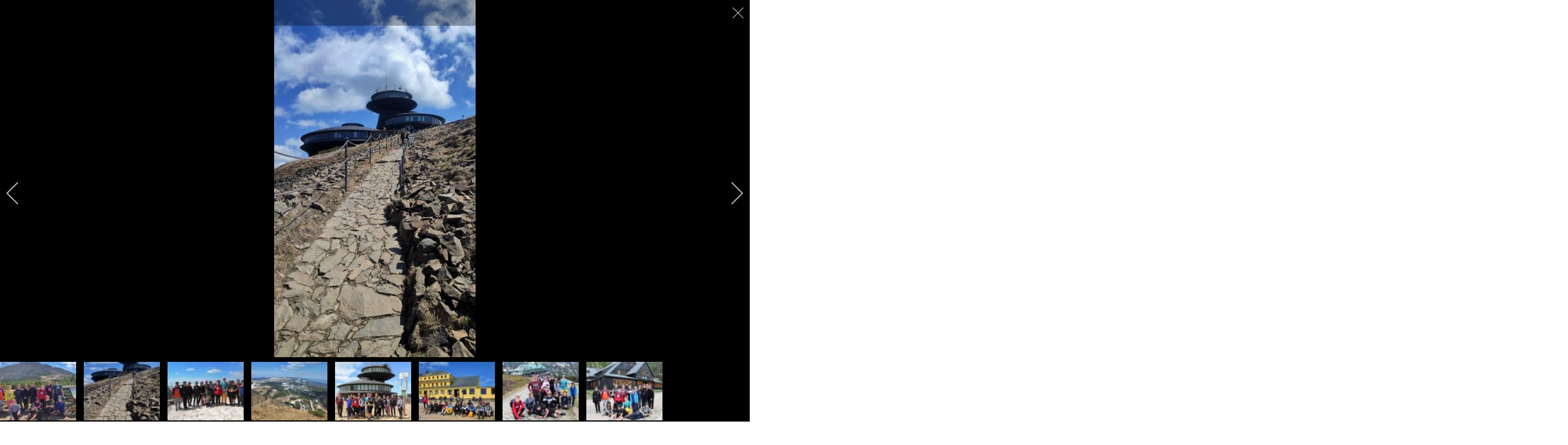

--- FILE ---
content_type: text/html; charset=utf-8
request_url: https://www.jezowsudecki.pl/index.php/strona-glowna/aktualnosci/672-sniezka-zdobyta?i=IMG-7215
body_size: 19170
content:
<!DOCTYPE html>
<html lang="pl-pl" dir="ltr">
<head>
    <base href="https://www.jezowsudecki.pl/index.php/strona-glowna/aktualnosci/672-sniezka-zdobyta" />    
    <script>
    var themeHasJQuery = !!window.jQuery;
</script>
<script src="/templates/gt/jquery.js?version=1.0.1328"></script>
<script>
    window._$ = jQuery.noConflict(themeHasJQuery);
</script>
    <meta name="viewport" content="width=device-width, initial-scale=1.0">
<script src="/templates/gt/bootstrap.min.js?version=1.0.1328"></script>
<!--[if lte IE 9]>
<script src="/templates/gt/layout.ie.js?version=1.0.1328"></script>
<link rel="stylesheet" href="/templates/gt/layout.ie.css?version=1.0.1328" media="screen"/>
<![endif]-->
<link class="" href='//fonts.googleapis.com/css?family=Anaheim:regular|Oswald:300,regular,700&subset=latin' rel='stylesheet' type='text/css'>
<script src="/templates/gt/layout.core.js?version=1.0.1328"></script>
<script src="/templates/gt/CloudZoom.js?version=1.0.1328" type="text/javascript"></script>
    
    <meta http-equiv="content-type" content="text/html; charset=utf-8" />
	<meta name="author" content="Adam Szumowski" />
	<meta name="description" content="Gmina Jeżów Sudecki" />
	<meta name="generator" content="Joomla! - Open Source Content Management" />
	<title>Śnieżka zdobyta !</title>
	<link href="/media/com_igallery/css/lib-42.css" rel="stylesheet" type="text/css" />
	<link href="/media/com_igallery/css/ignitegallery-42.css" rel="stylesheet" type="text/css" />
	<link href="https://www.jezowsudecki.pl/plugins/system/ruxin_loading_progressbar/css/themes/blue/corner-indicator.css" rel="stylesheet" type="text/css" />
	<link href="https://www.jezowsudecki.pl/modules/mod_ruxin_accordion_faq/assets/css/ruxin_accordion_faq_theme1.css" rel="stylesheet" type="text/css" />
	<link href="https://www.jezowsudecki.pl/components/com_layer_slider/base/static/layerslider/css/layerslider.css?ver=6.6.077" rel="stylesheet" type="text/css" />
	<link href="https://www.jezowsudecki.pl/components/com_layer_slider/base/static/layerslider/plugins/origami/layerslider.origami.css?ver=6.6.077" rel="stylesheet" type="text/css" />
	<link href="/modules/mod_vertical_menu/cache/137/eb9ce21c59fd7ee07fb860cfc0adff96.css" rel="stylesheet" type="text/css" />
	<link href="/plugins/system/djaccessibility/module/assets/css/accessibility.css?1.03" rel="stylesheet" type="text/css" />
	<style type="text/css">

.noscript div#off-menu_137 dl.level1 dl{
	position: static;
}
.noscript div#off-menu_137 dl.level1 dd.parent{
	height: auto !important;
	display: block;
	visibility: visible;
}
.djacc { margin: 20px 20px; }
	</style>
	<script src="/plugins/system/offlajnparams/compat/greensock.js" type="text/javascript"></script>
	<script src="/templates/gt/js/jui/jquery.min.js?3a243b342acf20556d4f84ab62348dce" type="text/javascript"></script>
	<script src="/templates/gt/js/jui/jquery-noconflict.js?3a243b342acf20556d4f84ab62348dce" type="text/javascript"></script>
	<script src="/media/jui/js/jquery-migrate.min.js?3a243b342acf20556d4f84ab62348dce" type="text/javascript"></script>
	<script src="/media/com_igallery/js/lib-42.js" type="text/javascript"></script>
	<script src="/media/com_igallery/js/ignitegallery-42.js" type="text/javascript"></script>
	<script src="/templates/gt/js/jui/bootstrap.min.js?3a243b342acf20556d4f84ab62348dce" type="text/javascript"></script>
	<script src="https://www.jezowsudecki.pl/plugins/system/ruxin_loading_progressbar/js/loading.min.js" type="text/javascript"></script>
	<script src="https://www.jezowsudecki.pl/modules/mod_ruxin_accordion_faq/assets/js/ruxin_accordion_faq.js" type="text/javascript"></script>
	<script src="https://www.jezowsudecki.pl/components/com_layer_slider/base/static/layerslider/js/layerslider.js?ver=6.6.077" type="text/javascript"></script>
	<script src="https://www.jezowsudecki.pl/components/com_layer_slider/base/static/layerslider/js/layerslider.transitions.js?ver=6.6.077" type="text/javascript"></script>
	<script src="https://www.jezowsudecki.pl/components/com_layer_slider/base/static/layerslider/plugins/origami/layerslider.origami.js?ver=6.6.077" type="text/javascript"></script>
	<script src="/modules/mod_vertical_menu/js/perfect-scrollbar.js?v=4.0.278" type="text/javascript"></script>
	<script src="/modules/mod_vertical_menu/js/mod_vertical_menu.js?v=4.0.278" type="text/javascript"></script>
	<script src="/plugins/system/djaccessibility/module/assets/js/accessibility.min.js?1.03" type="text/javascript"></script>
	<script type="text/javascript">
jQuery(function($){ initTooltips(); $("body").on("subform-row-add", initTooltips); function initTooltips (event, container) { container = container || document;$(container).find(".hasTooltip").tooltip({"html": true,"container": "body"});} });window.$czater || (function (d, s) {
                                    var z = $czater = function (c) {
                                        z._.push(c)
                                    }, $ = z.s = d.createElement(s), e = d.getElementsByTagName(s)[0];
                                    z.set = function (o) {
                                        z.set._.push(o)
                                    };
                                    z._ = [];
                                    z.set._ = [];
                                    $.async = !0;
                                    $.setAttribute("charset", "utf-8");
                                    $.src = "https://www.czater.pl/assets/modules/chat/js/chat.js";
                                    z.t = +new Date;
                                    z.tok = "c9af93b2862c65d5d0a9e2d9b656bf4dff8daf46";
                                                    z.domain = "https://www.czater.pl/";z.login="";z.email="";
                                                    $.type = "text/javascript";
                                                    e.parentNode.insertBefore($, e)})(document, "script");jQuery(function($) {
	$('a[target=ls-scroll]').each(function() {
		var href = this.getAttribute('href'), root = '/';
		if (href.indexOf(root) === 0) this.setAttribute('href', href.substr(root.length));
	});
});
var LS_Meta = {"v":"6.6.077"};
new DJAccessibility( {"yootheme":false,"position":"sticky","layout":"popup","align_position":"bottom left","align_mobile":false,"align_mobile_position":"bottom right","breakpoint":"767px","direction":"top left","space":"1","version":"dmVyc2lvbnBybw=="} )
	</script>
	<meta property="og:title" content="IMG 898" />
	<meta property="og:image" content="https://www.jezowsudecki.pl/images/igallery/resized/801-900/IMG-7215-898-1600-1000-80.jpg" />
	<meta property="og:image:width" content="432" />
	<meta property="og:image:height" content="768" />
	<svg height="0" style="position:absolute"><symbol id="sym-point-to-right" viewBox="0 0 451.846 451.847"><path fill="currentColor" d="M345.441,248.292L151.154,442.573c-12.359,12.365-32.397,12.365-44.75,0c-12.354-12.354-12.354-32.391,0-44.744L278.318,225.92L106.409,54.017c-12.354-12.359-12.354-32.394,0-44.748c12.354-12.359,32.391-12.359,44.75,0l194.287,194.284c6.177,6.18,9.262,14.271,9.262,22.366C354.708,234.018,351.617,242.115,345.441,248.292z" /></symbol></svg>
	<script data-cfasync="false">
document[(_el=document.addEventListener)?'addEventListener':'attachEvent'](_el?'DOMContentLoaded':'onreadystatechange',function(){
	if (!_el && document.readyState != 'complete') return;
	(window.jq183||jQuery)('.noscript').removeClass('noscript');
	window.sm137 = new VerticalSlideMenu({
		id: 137,
		visibility: ["1","1","1","1","0",["0","px"],["10000","px"]],
		parentHref: 0,
		theme: 'rounded',
		result: 'Wyniki wyszukiwania',
		noResult: 'Nie znaleziono wyników',
		backItem: '',
		filterDelay: 500,
		filterMinChar: 3,
		navtype: 'accordion',
		sidebar: -1,
		popup: 0,
		overlay: 0,
		sidebarUnder: 768,
		width: 300,
		menuIconCorner: 0,
		menuIconX: 0,
		menuIconY: 0,
		hidePopupUnder: 1750,
		siteBg: '#444444',
		effect: 12,
    dur: 400/1000,
		perspective: 500,
		inEase: 'Cubic.easeOut'.split('.').reverse().join(''),
		inOrigin: '0% 50% 0',
		inX: 100,
		inUnitX: '%',
    logoUrl: '',
		inCSS: {
			y: 0,
			opacity: 100/100,
			rotationX: 0,
			rotationY: -90,
			rotationZ: 0,
			skewX: 0,
			skewY: 0,
			scaleX: 100/100,
			scaleY: 100/100
		},
		outEase: 'Quad.easeOut'.split('.').reverse().join(''),
		outOrigin: '50% 50% 0',
		outX: 0,
		outUnitX: '%',
		outCSS: {
			y: 0,
			opacity: 85/100,
			rotationX: 0,
			rotationY: 0,
			rotationZ: 0,
			skewX: 0,
			skewY: 0,
			scaleX: 80/100,
			scaleY: 80/100
		},
		anim: {
			perspective: 1000,
			inDur: 300/1000,
			inEase: 'Quad.easeOut'.split('.').reverse().join(''),
			inOrigin: '50% 50% 0',
			inX: -30,
			inUnitX: 'px',
			inCSS: {
				y: 0,
				opacity: 0/100,
				rotationX: 0,
				rotationY: 0,
				rotationZ: 0,
				skewX: 0,
				skewY: 0,
				scaleX: 100/100,
				scaleY: 100/100
			},
			outDur: 300/1000,
			outEase: 'Quad.easeOut'.split('.').reverse().join(''),
			outOrigin: '50% 50% 0',
			outX: 20,
			outUnitX: 'px',
			outCSS: {
				y: 0,
				opacity: 0/100,
				rotationX: 0,
				rotationY: 0,
				rotationZ: 0,
				skewX: 0,
				skewY: 0,
				scaleX: 100/100,
				scaleY: 100/100
			}
		},
		miAnim: 0,
		miDur: 500/1000,
		miShift: 40/1000,
		miEase: 'Quad.easeOut'.split('.').reverse().join(''),
		miX: 40,
		miUnitX: '%',
		miCSS: {
			transformPerspective: 600,
			transformOrigin: '50% 50% 0',
			y: 0,
			opacity: 0/100,
			rotationX: 0,
			rotationY: 0,
			rotationZ: 0,
			skewX: 0,
			skewY: 0,
			scaleX: 100/100,
			scaleY: 100/100
		},
		iconAnim: 0 && 0,
		bgX: 33,
		dropwidth: 250,
		dropspace: 0,
		dropFullHeight: 0,
		dropEvent: 'mouseenter',
		opened: 1,
		autoOpen: 0,
		autoOpenAnim: 1,
		hideBurger: 0,
		scrollOffset: parseInt('0||px')
	});
});
</script>
        <link rel="stylesheet" href="/templates/gt/css/bootstrap.css?version=1.0.1328" media="screen" />
            <link rel="stylesheet" href="/templates/gt/css/template.css?version=1.0.1328" media="screen" />
            <script src="/templates/gt/script.js?version=1.0.1328"></script>
    
</head>
<body class=" bootstrap bd-body-6  bd-pagebackground bd-margins"><section class="djacc djacc-container djacc-popup djacc--hidden djacc--dark djacc--sticky djacc--bottom-left">
			<button class="djacc__openbtn djacc__openbtn--default" aria-label="Otwórz narzędzia dostępności" title="Otwórz narzędzia dostępności">
			<svg xmlns="http://www.w3.org/2000/svg" width="48" height="48" viewBox="0 0 48 48">
				<path d="M1480.443,27.01l-3.891-7.51-3.89,7.51a1,1,0,0,1-.89.54,1.073,1.073,0,0,1-.46-.11,1,1,0,0,1-.43-1.35l4.67-9V10.21l-8.81-2.34a1,1,0,1,1,.51-1.93l9.3,2.47,9.3-2.47a1,1,0,0,1,.509,1.93l-8.81,2.34V17.09l4.66,9a1,1,0,1,1-1.769.92ZM1473.583,3a3,3,0,1,1,3,3A3,3,0,0,1,1473.583,3Zm2,0a1,1,0,1,0,1-1A1,1,0,0,0,1475.583,3Z" transform="translate(-1453 10.217)" fill="#fff"/>
			</svg>
		</button>
		<div class="djacc__panel">
		<div class="djacc__header">
			<p class="djacc__title">Ułatwienia dostępu</p>
			<button class="djacc__reset" aria-label="Reset" title="Reset">
				<svg xmlns="http://www.w3.org/2000/svg" width="18" height="18" viewBox="0 0 18 18">
					<path d="M9,18a.75.75,0,0,1,0-1.5,7.5,7.5,0,1,0,0-15A7.531,7.531,0,0,0,2.507,5.25H3.75a.75.75,0,0,1,0,1.5h-3A.75.75,0,0,1,0,6V3A.75.75,0,0,1,1.5,3V4.019A9.089,9.089,0,0,1,2.636,2.636,9,9,0,0,1,15.364,15.365,8.94,8.94,0,0,1,9,18Z" fill="#fff"/>
				</svg>
			</button>
			<button class="djacc__close" aria-label="Zamknij panel" title="Zamknij panel">
				<svg xmlns="http://www.w3.org/2000/svg" width="14.828" height="14.828" viewBox="0 0 14.828 14.828">
					<g transform="translate(-1842.883 -1004.883)">
						<line x2="12" y2="12" transform="translate(1844.297 1006.297)" fill="none" stroke="#fff" stroke-linecap="round" stroke-width="2"/>
						<line x1="12" y2="12" transform="translate(1844.297 1006.297)" fill="none" stroke="#fff" stroke-linecap="round" stroke-width="2"/>
					</g>
				</svg>
			</button>
		</div>
		<ul class="djacc__list">
			<li class="djacc__item djacc__item--contrast">
				<button class="djacc__btn djacc__btn--invert-colors" title="Odwróć kolory">
					<svg xmlns="http://www.w3.org/2000/svg" width="24" height="24" viewBox="0 0 24 24">
						<g fill="none" stroke="#fff" stroke-width="2">
							<circle cx="12" cy="12" r="12" stroke="none"/>
							<circle cx="12" cy="12" r="11" fill="none"/>
						</g>
						<path d="M0,12A12,12,0,0,1,12,0V24A12,12,0,0,1,0,12Z" fill="#fff"/>
					</svg>
					<span class="djacc_btn-label">Odwróć kolory</span>
				</button>
			</li>
			<li class="djacc__item djacc__item--contrast">
				<button class="djacc__btn djacc__btn--monochrome" title="Monochromatyczny">
					<svg xmlns="http://www.w3.org/2000/svg" width="24" height="24" viewBox="0 0 24 24">
						<g fill="none" stroke="#fff" stroke-width="2">
							<circle cx="12" cy="12" r="12" stroke="none"/>
							<circle cx="12" cy="12" r="11" fill="none"/>
						</g>
						<line y2="21" transform="translate(12 1.5)" fill="none" stroke="#fff" stroke-linecap="round" stroke-width="2"/>
						<path d="M5.853,7.267a12.041,12.041,0,0,1,1.625-1.2l6.3,6.3v2.829Z" transform="translate(-0.778 -4.278)" fill="#fff"/>
						<path d="M3.2,6.333A12.006,12.006,0,0,1,4.314,4.622l9.464,9.464v2.829Z" transform="translate(-0.778)" fill="#fff"/>
						<path d="M1.823,10.959a11.953,11.953,0,0,1,.45-2.378l11.506,11.5v2.829Z" transform="translate(-0.778)" fill="#fff"/>
					</svg>
					<span class="djacc_btn-label">Monochromatyczny</span>
				</button>
			</li>
			<li class="djacc__item djacc__item--contrast">
				<button class="djacc__btn djacc__btn--dark-contrast" title="Ciemny kontrast">
					<svg xmlns="http://www.w3.org/2000/svg" width="24" height="24" viewBox="0 0 24 24">
						<path d="M12,27A12,12,0,0,1,9.638,3.232a10,10,0,0,0,14.13,14.13A12,12,0,0,1,12,27Z" transform="translate(0 -3.232)" fill="#fff"/>
					</svg>
					<span class="djacc_btn-label">Ciemny kontrast</span>
				</button>
			</li>
			<li class="djacc__item djacc__item--contrast">
				<button class="djacc__btn djacc__btn--light-contrast" title="Jasny kontrast">
					<svg xmlns="http://www.w3.org/2000/svg" width="24" height="24" viewBox="0 0 32 32">
						<g transform="translate(7 7)" fill="none" stroke="#fff" stroke-width="2">
							<circle cx="9" cy="9" r="9" stroke="none"/>
							<circle cx="9" cy="9" r="8" fill="none"/>
						</g>
						<rect width="2" height="5" rx="1" transform="translate(15)" fill="#fff"/>
						<rect width="2" height="5" rx="1" transform="translate(26.607 3.979) rotate(45)" fill="#fff"/>
						<rect width="2" height="5" rx="1" transform="translate(32 15) rotate(90)" fill="#fff"/>
						<rect width="2" height="5" rx="1" transform="translate(28.021 26.607) rotate(135)" fill="#fff"/>
						<rect width="2" height="5" rx="1" transform="translate(15 27)" fill="#fff"/>
						<rect width="2" height="5" rx="1" transform="translate(7.515 23.071) rotate(45)" fill="#fff"/>
						<rect width="2" height="5" rx="1" transform="translate(5 15) rotate(90)" fill="#fff"/>
						<rect width="2" height="5" rx="1" transform="translate(8.929 7.515) rotate(135)" fill="#fff"/>
					</svg>
					<span class="djacc_btn-label">Jasny kontrast</span>
				</button>
			</li>
			
			<li class="djacc__item djacc__item--contrast">
				<button class="djacc__btn djacc__btn--low-saturation" title="Niskie nasycenie">
					<svg xmlns="http://www.w3.org/2000/svg" width="24" height="24" viewBox="0 0 24 24">
						<g fill="none" stroke="#fff" stroke-width="2">
							<circle cx="12" cy="12" r="12" stroke="none"/>
							<circle cx="12" cy="12" r="11" fill="none"/>
						</g>
						<path d="M0,12A12,12,0,0,1,6,1.6V22.394A12,12,0,0,1,0,12Z" transform="translate(0 24) rotate(-90)" fill="#fff"/>
					</svg>
					<span class="djacc_btn-label">Niskie nasycenie</span>
				</button>
			</li>
			<li class="djacc__item djacc__item--contrast">
				<button class="djacc__btn djacc__btn--high-saturation" title="Wysokie nasycenie">
					<svg xmlns="http://www.w3.org/2000/svg" width="24" height="24" viewBox="0 0 24 24">
						<g fill="none" stroke="#fff" stroke-width="2">
							<circle cx="12" cy="12" r="12" stroke="none"/>
							<circle cx="12" cy="12" r="11" fill="none"/>
						</g>
						<path d="M0,12A12.006,12.006,0,0,1,17,1.088V22.911A12.006,12.006,0,0,1,0,12Z" transform="translate(0 24) rotate(-90)" fill="#fff"/>
					</svg>
					<span class="djacc_btn-label">Wysokie nasycenie</span>
				</button>
			</li>
			<li class="djacc__item">
				<button class="djacc__btn djacc__btn--highlight-links" title="Zaznacz linki">
					<svg xmlns="http://www.w3.org/2000/svg" width="24" height="24" viewBox="0 0 24 24">
						<rect width="24" height="24" fill="none"/>
						<path d="M3.535,21.92a5.005,5.005,0,0,1,0-7.071L6.364,12.02a1,1,0,0,1,1.415,1.413L4.95,16.263a3,3,0,0,0,4.243,4.243l2.828-2.828h0a1,1,0,1,1,1.414,1.415L10.607,21.92a5,5,0,0,1-7.072,0Zm2.829-2.828a1,1,0,0,1,0-1.415L17.678,6.364a1,1,0,1,1,1.415,1.414L7.779,19.092a1,1,0,0,1-1.415,0Zm11.314-5.657a1,1,0,0,1,0-1.413l2.829-2.829A3,3,0,1,0,16.263,4.95L13.436,7.777h0a1,1,0,0,1-1.414-1.414l2.828-2.829a5,5,0,1,1,7.071,7.071l-2.828,2.828a1,1,0,0,1-1.415,0Z" transform="translate(-0.728 -0.728)" fill="#fff"/>
					</svg>
					<span class="djacc_btn-label">Zaznacz linki</span>
				</button>
			</li>
			<li class="djacc__item">
				<button class="djacc__btn djacc__btn--highlight-titles" title="Zaznacz nagłówki">
					<svg xmlns="http://www.w3.org/2000/svg" width="24" height="24" viewBox="0 0 24 24">
						<rect width="2" height="14" rx="1" transform="translate(5 5)" fill="#fff"/>
						<rect width="2" height="14" rx="1" transform="translate(10 5)" fill="#fff"/>
						<rect width="2" height="14" rx="1" transform="translate(17 5)" fill="#fff"/>
						<rect width="2" height="7" rx="1" transform="translate(12 11) rotate(90)" fill="#fff"/>
						<rect width="2" height="5" rx="1" transform="translate(19 5) rotate(90)" fill="#fff"/>
						<g fill="none" stroke="#fff" stroke-width="2">
							<rect width="24" height="24" rx="4" stroke="none"/>
							<rect x="1" y="1" width="22" height="22" rx="3" fill="none"/>
						</g>
					</svg>
					<span class="djacc_btn-label">Zaznacz nagłówki</span>
				</button>
			</li>
			<li class="djacc__item">
				<button class="djacc__btn djacc__btn--screen-reader" title="Czytnik ekranu">
					<svg xmlns="http://www.w3.org/2000/svg" width="24" height="24" viewBox="0 0 24 24">
						<g fill="none" stroke="#fff" stroke-width="2">
							<circle cx="12" cy="12" r="12" stroke="none"/>
							<circle cx="12" cy="12" r="11" fill="none"/>
						</g>
						<path d="M2907.964,170h1.91l1.369-2.584,2.951,8.363,2.5-11.585L2919,170h2.132" transform="translate(-2902.548 -158)" fill="none" stroke="#fff" stroke-linecap="round" stroke-linejoin="round" stroke-width="2"/>
					</svg>
					<span class="djacc_btn-label">Czytnik ekranu</span>
				</button>
			</li>
			<li class="djacc__item">
				<button class="djacc__btn djacc__btn--read-mode" title="Tryb czytania">
					<svg xmlns="http://www.w3.org/2000/svg" width="24" height="24" viewBox="0 0 24 24">
						<g fill="none" stroke="#fff" stroke-width="2">
							<rect width="24" height="24" rx="4" stroke="none"/>
							<rect x="1" y="1" width="22" height="22" rx="3" fill="none"/>
						</g>
						<rect width="14" height="2" rx="1" transform="translate(5 7)" fill="#fff"/>
						<rect width="14" height="2" rx="1" transform="translate(5 11)" fill="#fff"/>
						<rect width="7" height="2" rx="1" transform="translate(5 15)" fill="#fff"/>
					</svg>
					<span class="djacc_btn-label">Tryb czytania</span>
				</button>
			</li>
			<li class="djacc__item djacc__item--full">
				<span class="djacc__arrows djacc__arrows--zoom">
					<span class="djacc__label">Skalowanie treści</span>
					<span class="djacc__bar"></span>
					<span class="djacc__size">100<span class="djacc__percent">%</span></span>
					<button class="djacc__dec" aria-label="Pomniejsz stronę" title="Pomniejsz stronę">
						<svg xmlns="http://www.w3.org/2000/svg" width="10" height="2" viewBox="0 0 10 2">
							<g transform="translate(1 1)">
								<line x1="8" fill="none" stroke="#fff" stroke-linecap="round" stroke-width="2"/>
							</g>
						</svg>
					</button>
					<button class="djacc__inc" aria-label="Powieksz stronę" title="Powieksz stronę">
						<svg xmlns="http://www.w3.org/2000/svg" width="10" height="10" viewBox="0 0 10 10">
							<g transform="translate(1 1)">
								<line y2="8" transform="translate(4)" fill="none" stroke="#fff" stroke-linecap="round" stroke-width="2"/>
								<line x1="8" transform="translate(0 4)" fill="none" stroke="#fff" stroke-linecap="round" stroke-width="2"/>
							</g>
						</svg>
					</button>
				</span>
			</li>
			<li class="djacc__item djacc__item--full">
				<span class="djacc__arrows djacc__arrows--font-size">
					<span class="djacc__label">Czcionka</span>
					<span class="djacc__bar"></span>
					<span class="djacc__size">100<span class="djacc__percent">%</span></span>
					<button class="djacc__dec" aria-label="Zmniejsz rozmiar czcionki" title="Zmniejsz rozmiar czcionki">
						<svg xmlns="http://www.w3.org/2000/svg" width="10" height="2" viewBox="0 0 10 2">
							<g transform="translate(1 1)">
								<line x1="8" fill="none" stroke="#fff" stroke-linecap="round" stroke-width="2"/>
							</g>
						</svg>
					</button>
					<button class="djacc__inc" aria-label="Zwiększ rozmiar czcionki" title="Zwiększ rozmiar czcionki">
						<svg xmlns="http://www.w3.org/2000/svg" width="10" height="10" viewBox="0 0 10 10">
							<g transform="translate(1 1)">
								<line y2="8" transform="translate(4)" fill="none" stroke="#fff" stroke-linecap="round" stroke-width="2"/>
								<line x1="8" transform="translate(0 4)" fill="none" stroke="#fff" stroke-linecap="round" stroke-width="2"/>
							</g>
						</svg>
					</button>
				</span>
			</li>
			<li class="djacc__item djacc__item--full">
				<span class="djacc__arrows djacc__arrows--line-height">
					<span class="djacc__label">Wysokość linii</span>
					<span class="djacc__bar"></span>
					<span class="djacc__size">100<span class="djacc__percent">%</span></span>
					<button class="djacc__dec" aria-label="Zmniejsz wysokości linii" title="Zmniejsz wysokości linii">
						<svg xmlns="http://www.w3.org/2000/svg" width="10" height="2" viewBox="0 0 10 2">
							<g transform="translate(1 1)">
								<line x1="8" fill="none" stroke="#fff" stroke-linecap="round" stroke-width="2"/>
							</g>
						</svg>
					</button>
					<button class="djacc__inc" aria-label="Zwiększ wysokości linii" title="Zwiększ wysokości linii">
						<svg xmlns="http://www.w3.org/2000/svg" width="10" height="10" viewBox="0 0 10 10">
							<g transform="translate(1 1)">
								<line y2="8" transform="translate(4)" fill="none" stroke="#fff" stroke-linecap="round" stroke-width="2"/>
								<line x1="8" transform="translate(0 4)" fill="none" stroke="#fff" stroke-linecap="round" stroke-width="2"/>
							</g>
						</svg>
					</button>
				</span>
			</li>
			<li class="djacc__item djacc__item--full">
				<span class="djacc__arrows djacc__arrows--letter-spacing">
					<span class="djacc__label">Odstęp liter</span>
					<span class="djacc__bar"></span>
					<span class="djacc__size">100<span class="djacc__percent">%</span></span>
					<button class="djacc__dec" aria-label="Zmniejsz odstęp liter" title="Zmniejsz odstęp liter">
						<svg xmlns="http://www.w3.org/2000/svg" width="10" height="2" viewBox="0 0 10 2">
							<g transform="translate(1 1)">
								<line x1="8" fill="none" stroke="#fff" stroke-linecap="round" stroke-width="2"/>
							</g>
						</svg>
					</button>
					<button class="djacc__inc" aria-label="Zwiększ odstęp liter" title="Zwiększ odstęp liter">
						<svg xmlns="http://www.w3.org/2000/svg" width="10" height="10" viewBox="0 0 10 10">
							<g transform="translate(1 1)">
								<line y2="8" transform="translate(4)" fill="none" stroke="#fff" stroke-linecap="round" stroke-width="2"/>
								<line x1="8" transform="translate(0 4)" fill="none" stroke="#fff" stroke-linecap="round" stroke-width="2"/>
							</g>
						</svg>
					</button>
				</span>
			</li>
		</ul>
	</div>
</section>
    <header class=" bd-headerarea-1 bd-margins">
        <section class=" bd-section-6 bd-page-width bd-tagstyles bd-bootstrap-img " id="section3" data-section-title="Full Width Menu">
    <div class="bd-container-inner bd-margins clearfix">
        <div class=" bd-layoutbox-45 bd-page-width  bd-no-margins clearfix">
    <div class="bd-container-inner">
                    <div data-affix
     data-offset=""
     data-fix-at-screen="top"
     data-clip-at-control="top"
     
 data-enable-lg
     
 data-enable-md
     
 data-enable-sm
     
     class=" bd-affix-5 bd-no-margins bd-margins ">
        <nav class=" bd-hmenu-6 hidden-xs bd-page-width  "  data-responsive-menu="true" data-responsive-levels="expand on click" data-responsive-type="" data-offcanvas-delay="0ms" data-offcanvas-duration="700ms" data-offcanvas-timing-function="ease">
                        
                <div class=" bd-menuoverlay-8 bd-menu-overlay"></div>
                <div class=" bd-responsivemenu-6 collapse-button">
    <div class="bd-container-inner">
        <div class="bd-menuitem-111 ">
            <a  data-toggle="collapse"
                data-target=".bd-hmenu-6 .collapse-button + .navbar-collapse"
                href="#" onclick="return false;">
                    <span>Menu</span>
            </a>
        </div>
    </div>
</div>
                <div class="navbar-collapse collapse ">
            <div class=" bd-horizontalmenu-18 clearfix">
    <div class="bd-container-inner">
        
                
<ul class=" bd-menu-38 nav nav-center nav-pills" >
                        
        <li class=" bd-menuitem-107 bd-toplevel-item bd-submenu-icon-only item-101  deeper parent">
<a class="  active" href="/index.php"><span>Strona główna</span></a>        <div class="bd-menu-39-popup">
                            <ul class=" bd-menu-39">
                                            
        <li class=" bd-menuitem-108 bd-sub-item item-190  current">
<a class="  active" href="/index.php/strona-glowna/aktualnosci"><span>Aktualności</span></a></li></ul></div></li>                        
        <li class=" bd-menuitem-107 bd-toplevel-item  item-270 ">
<a href="/index.php/kalendarium-imprez1"><span>Kalendarium imprez</span></a></li>                        
        <li class=" bd-menuitem-107 bd-toplevel-item bd-submenu-icon-only item-171  deeper parent">
<a class=" separator"><span>Dla Mieszkańca</span></a>        <div class="bd-menu-39-popup">
                            <ul class=" bd-menu-39">
                                            
        <li class=" bd-menuitem-108 bd-sub-item item-253 ">
<a href="/index.php/dla-mieszkanca/wladze-gminy-2"><span>Urząd Gminy</span></a></li>                        
        <li class=" bd-menuitem-108 bd-sub-item item-183 ">
<a href="/index.php/dla-mieszkanca/e-sasja-rady-gminy"><span>Rada Gminy / Sołectwa / e-sesja</span></a></li>                        
        <li class=" bd-menuitem-108 bd-sub-item item-177 ">
<a href="/index.php/dla-mieszkanca/gospodarka-odpadami-komunalnymi"><span>Gospodarka odpadami komunalnymi</span></a></li>                        
        <li class=" bd-menuitem-108 bd-sub-item item-287 ">
<a href="/index.php/dla-mieszkanca/gospodarka-wodno-sciekowa"><span>GOSPODARKA WODNO- ŚCIEKOWA  </span></a></li>                        
        <li class=" bd-menuitem-108 bd-sub-item item-178 ">
<a href="/index.php/dla-mieszkanca/dbajmy-o-czyste-powietrze"><span>Dbajmy o czyste powietrze</span></a></li>                        
        <li class=" bd-menuitem-108 bd-sub-item item-179  deeper parent">
<a href="/index.php/dla-mieszkanca/opieka-zdrowotna"><span>Opieka zdrowotna</span></a>        <div class="bd-menu-39-popup">
                            <ul class=" bd-menu-39">
                                            
        <li class=" bd-menuitem-108 bd-sub-item item-286 ">
<a href="/index.php/dla-mieszkanca/opieka-zdrowotna/narodowy-program-szczepien"><span>Narodowy Program Szczepień</span></a></li></ul></div></li>                        
        <li class=" bd-menuitem-108 bd-sub-item item-181 ">
<a href="/index.php/dla-mieszkanca/edukacja"><span>Edukacja</span></a></li>                        
        <li class=" bd-menuitem-108 bd-sub-item item-182 ">
<a href="/index.php/dla-mieszkanca/pomoc-spoleczna"><span>Pomoc Społeczna</span></a></li>                        
        <li class=" bd-menuitem-108 bd-sub-item item-184 ">
<a href="/index.php/dla-mieszkanca/biblioteki"><span>Biblioteki</span></a></li>                        
        <li class=" bd-menuitem-108 bd-sub-item item-257 ">
<a href="/index.php/dla-mieszkanca/gazetka-gminna"><span>Gazetka Gminna</span></a></li>                        
        <li class=" bd-menuitem-108 bd-sub-item item-259 ">
<a href="/index.php/dla-mieszkanca/geostanowiska"><span>Geostanowiska</span></a></li>                        
        <li class=" bd-menuitem-108 bd-sub-item item-275 ">
<a href="/index.php/dla-mieszkanca/projekty-unijne"><span>Projekty unijne</span></a></li>                        
        <li class=" bd-menuitem-108 bd-sub-item item-281 ">
<a href="/index.php/dla-mieszkanca/projekty-krajowe"><span>Projekty krajowe</span></a></li>                        
        <li class=" bd-menuitem-108 bd-sub-item item-282 ">
<a href="/index.php/dla-mieszkanca/rolnictwo"><span>Rolnictwo</span></a></li>                        
        <li class=" bd-menuitem-108 bd-sub-item item-288 ">
<a href="/index.php/dla-mieszkanca/zarzadzenie-kryzysowe"><span>Zarządzenie Kryzysowe</span></a></li>                        
        <li class=" bd-menuitem-108 bd-sub-item item-289 ">
<a href="/index.php/dla-mieszkanca/planowanie-przestrzenne"><span>PLANOWANIE PRZESTRZENNE</span></a></li></ul></div></li>                        
        <li class=" bd-menuitem-107 bd-toplevel-item bd-submenu-icon-only item-170  deeper parent">
<a class=" separator"><span>Dla Turysty</span></a>        <div class="bd-menu-39-popup">
                            <ul class=" bd-menu-39">
                                            
        <li class=" bd-menuitem-108 bd-sub-item item-172 ">
<a href="/index.php/dla-turysty/wycieczki-piesze-i-rowerowe"><span>Wycieczki piesze i rowerowe</span></a></li>                        
        <li class=" bd-menuitem-108 bd-sub-item item-173 ">
<a href="/index.php/dla-turysty/atrakcje"><span>Atrakcje</span></a></li>                        
        <li class=" bd-menuitem-108 bd-sub-item item-256 ">
<a href="/index.php/dla-turysty/polozenie-i-dojazd"><span>Położenie i dojazd</span></a></li>                        
        <li class=" bd-menuitem-108 bd-sub-item item-258 ">
<a href="/index.php/dla-turysty/historia-gminy"><span>Historia gminy</span></a></li>                        
        <li class=" bd-menuitem-108 bd-sub-item item-276 ">
<a href="/index.php/dla-turysty/gminy-partnerskie"><span>Gminy Partnerskie</span></a></li>                        
        <li class=" bd-menuitem-108 bd-sub-item item-277 ">
<a href="/index.php/dla-turysty/miejscowosci"><span>Miejscowości</span></a></li>                        
        <li class=" bd-menuitem-108 bd-sub-item item-278 ">
<a href="/index.php/dla-turysty/baza-noclegowa"><span>Baza noclegowa</span></a></li>                        
        <li class=" bd-menuitem-108 bd-sub-item item-284 ">
<a href="/index.php/dla-turysty/zabytki"><span>Zabytki</span></a></li></ul></div></li>                        
        <li class=" bd-menuitem-107 bd-toplevel-item  item-185 ">
<a href="/index.php/nasze-gory"><span>Nasze góry</span></a></li>                        
        <li class=" bd-menuitem-107 bd-toplevel-item  item-175 ">
<a href="/index.php/kontakt"><span>Kontakt</span></a></li>                        
        <li class=" bd-menuitem-107 bd-toplevel-item  item-193 ">
<a href="/index.php/zaloguj"><span>[ ]</span></a></li>                </ul>        
    </div>
</div>                <div class="bd-menu-close-icon">
    <a href="#" class="bd-icon  bd-icon-87"></a>
</div>
            
                </div>
                    </nav>
        </div>
        </div>
</div>
    </div>
</section>
	
		<div data-affix
     data-offset="150px"
     data-fix-at-screen="top"
     data-clip-at-control="top"
     
 data-enable-lg
     
 data-enable-md
     
 data-enable-sm
     
 data-enable-xs
     class=" bd-affix-3 bd-no-margins bd-margins ">    
        <div class=" bd-joomlaposition-34  clearfix" >
            <div class=" bd-block bd-own-margins " >
            
    <div class="bd-blockcontent bd-tagstyles bd-bootstrap-img">
        <div class="noscript">
	<nav id="off-menu_137" class="off-menu_137 sm-menu ">
                <div class="sm-filter-cont">
    <svg viewBox="0 0 56.966 56.966" class="sm-filter-icon"><path fill="currentColor" d="M55.146,51.887L41.588,37.786c3.486-4.144,5.396-9.358,5.396-14.786c0-12.682-10.318-23-23-23s-23,10.318-23,23s10.318,23,23,23c4.761,0,9.298-1.436,13.177-4.162l13.661,14.208c0.571,0.593,1.339,0.92,2.162,0.92c0.779,0,1.518-0.297,2.079-0.837C56.255,54.982,56.293,53.08,55.146,51.887z M23.984,6c9.374,0,17,7.626,17,17s-7.626,17-17,17s-17-7.626-17-17S14.61,6,23.984,6z" /></svg>    <input class="sm-filter" type="text" placeholder="Filtruj" />
    <svg viewBox="0 0 612 612" class="sm-reset"><path fill="currentColor" d="M561,76.5H178.5c-17.85,0-30.6,7.65-40.8,22.95L0,306l137.7,206.55c10.2,12.75,22.95,22.95,40.8,22.95H561c28.05,0,51-22.95,51-51v-357C612,99.45,589.05,76.5,561,76.5zM484.5,397.8l-35.7,35.7L357,341.7l-91.8,91.8l-35.7-35.7l91.8-91.8l-91.8-91.8l35.7-35.7l91.8,91.8l91.8-91.8l35.7,35.7L392.7,306L484.5,397.8z" /></svg>  </div>
    <div class="sm-levels">
    <div class="sm-level level1"><dl class="level1">
  <dt class="level1 off-nav-101 parent opened active first">
                <div class="inner">
      <div class="link"><a data-text="Strona główna" href="https://www.jezowsudecki.pl/">Strona główna</a></div>
          </div>
        <div class="sm-arrow">
      <svg><use xlink:href="#sym-point-to-right"/></svg>    </div>
      </dt>
  <dd class="level1 off-nav-101 parent opened active first">
    <div class="sm-level level2"><dl class="level2">
  <dt class="level2 off-nav-190 notparent opened active first">
                <div class="inner">
      <div class="link"><a data-text="Aktualności" href="/index.php/strona-glowna/aktualnosci">Aktualności</a></div>
          </div>
        <div class="sm-arrow">
          </div>
      </dt>
  <dd class="level2 off-nav-190 notparent opened active first">
      </dd>
                </dl></div></dd>  <dt class="level1 off-nav-270 notparent">
                <div class="inner">
      <div class="link"><a data-text="Kalendarium imprez" href="/index.php/kalendarium-imprez1">Kalendarium imprez</a></div>
          </div>
        <div class="sm-arrow">
          </div>
      </dt>
  <dd class="level1 off-nav-270 notparent">
      </dd>
    <dt class="level1 off-nav-171 parent">
                <div class="inner">
      <div class="link"><a data-text="Dla Mieszkańca" >Dla Mieszkańca</a></div>
          </div>
        <div class="sm-arrow">
      <svg><use xlink:href="#sym-point-to-right"/></svg>    </div>
      </dt>
  <dd class="level1 off-nav-171 parent">
    <div class="sm-level level2"><dl class="level2">
  <dt class="level2 off-nav-253 notparent first">
                <div class="inner">
      <div class="link"><a data-text="Urząd Gminy" href="/index.php/dla-mieszkanca/wladze-gminy-2">Urząd Gminy</a></div>
          </div>
        <div class="sm-arrow">
          </div>
      </dt>
  <dd class="level2 off-nav-253 notparent first">
      </dd>
    <dt class="level2 off-nav-183 notparent">
                <div class="inner">
      <div class="link"><a data-text="Rada Gminy / Sołectwa / e-sesja" href="/index.php/dla-mieszkanca/e-sasja-rady-gminy">Rada Gminy / Sołectwa / e-sesja</a></div>
          </div>
        <div class="sm-arrow">
          </div>
      </dt>
  <dd class="level2 off-nav-183 notparent">
      </dd>
    <dt class="level2 off-nav-177 notparent">
                <div class="inner">
      <div class="link"><a data-text="Gospodarka odpadami komunalnymi" href="/index.php/dla-mieszkanca/gospodarka-odpadami-komunalnymi">Gospodarka odpadami komunalnymi</a></div>
          </div>
        <div class="sm-arrow">
          </div>
      </dt>
  <dd class="level2 off-nav-177 notparent">
      </dd>
    <dt class="level2 off-nav-287 notparent">
                <div class="inner">
      <div class="link"><a data-text="GOSPODARKA WODNO- ŚCIEKOWA  " href="/index.php/dla-mieszkanca/gospodarka-wodno-sciekowa">GOSPODARKA WODNO- ŚCIEKOWA  </a></div>
          </div>
        <div class="sm-arrow">
          </div>
      </dt>
  <dd class="level2 off-nav-287 notparent">
      </dd>
    <dt class="level2 off-nav-178 notparent">
                <div class="inner">
      <div class="link"><a data-text="Dbajmy o czyste powietrze" href="/index.php/dla-mieszkanca/dbajmy-o-czyste-powietrze">Dbajmy o czyste powietrze</a></div>
          </div>
        <div class="sm-arrow">
          </div>
      </dt>
  <dd class="level2 off-nav-178 notparent">
      </dd>
    <dt class="level2 off-nav-179 parent">
                <div class="inner">
      <div class="link"><a data-text="Opieka zdrowotna" href="/index.php/dla-mieszkanca/opieka-zdrowotna">Opieka zdrowotna</a></div>
          </div>
        <div class="sm-arrow">
      <svg><use xlink:href="#sym-default_right.png"/></svg>    </div>
      </dt>
  <dd class="level2 off-nav-179 parent">
    <div class="sm-level level3"><dl class="level3">
  <dt class="level3 off-nav-286 notparent first">
                <div class="inner">
      <div class="link"><a data-text="Narodowy Program Szczepień" href="/index.php/dla-mieszkanca/opieka-zdrowotna/narodowy-program-szczepien">Narodowy Program Szczepień</a></div>
          </div>
        <div class="sm-arrow">
          </div>
      </dt>
  <dd class="level3 off-nav-286 notparent first">
      </dd>
                </dl></div></dd>  <dt class="level2 off-nav-181 notparent">
                <div class="inner">
      <div class="link"><a data-text="Edukacja" href="/index.php/dla-mieszkanca/edukacja">Edukacja</a></div>
          </div>
        <div class="sm-arrow">
          </div>
      </dt>
  <dd class="level2 off-nav-181 notparent">
      </dd>
    <dt class="level2 off-nav-182 notparent">
                <div class="inner">
      <div class="link"><a data-text="Pomoc Społeczna" href="/index.php/dla-mieszkanca/pomoc-spoleczna">Pomoc Społeczna</a></div>
          </div>
        <div class="sm-arrow">
          </div>
      </dt>
  <dd class="level2 off-nav-182 notparent">
      </dd>
    <dt class="level2 off-nav-184 notparent">
                <div class="inner">
      <div class="link"><a data-text="Biblioteki" href="/index.php/dla-mieszkanca/biblioteki">Biblioteki</a></div>
          </div>
        <div class="sm-arrow">
          </div>
      </dt>
  <dd class="level2 off-nav-184 notparent">
      </dd>
    <dt class="level2 off-nav-257 notparent">
                <div class="inner">
      <div class="link"><a data-text="Gazetka Gminna" href="/index.php/dla-mieszkanca/gazetka-gminna">Gazetka Gminna</a></div>
          </div>
        <div class="sm-arrow">
          </div>
      </dt>
  <dd class="level2 off-nav-257 notparent">
      </dd>
    <dt class="level2 off-nav-259 notparent">
                <div class="inner">
      <div class="link"><a data-text="Geostanowiska" href="/index.php/dla-mieszkanca/geostanowiska">Geostanowiska</a></div>
          </div>
        <div class="sm-arrow">
          </div>
      </dt>
  <dd class="level2 off-nav-259 notparent">
      </dd>
    <dt class="level2 off-nav-275 notparent">
                <div class="inner">
      <div class="link"><a data-text="Projekty unijne" href="/index.php/dla-mieszkanca/projekty-unijne">Projekty unijne</a></div>
          </div>
        <div class="sm-arrow">
          </div>
      </dt>
  <dd class="level2 off-nav-275 notparent">
      </dd>
    <dt class="level2 off-nav-281 notparent">
                <div class="inner">
      <div class="link"><a data-text="Projekty krajowe" href="/index.php/dla-mieszkanca/projekty-krajowe">Projekty krajowe</a></div>
          </div>
        <div class="sm-arrow">
          </div>
      </dt>
  <dd class="level2 off-nav-281 notparent">
      </dd>
    <dt class="level2 off-nav-282 notparent">
                <div class="inner">
      <div class="link"><a data-text="Rolnictwo" href="/index.php/dla-mieszkanca/rolnictwo">Rolnictwo</a></div>
          </div>
        <div class="sm-arrow">
          </div>
      </dt>
  <dd class="level2 off-nav-282 notparent">
      </dd>
    <dt class="level2 off-nav-288 notparent">
                <div class="inner">
      <div class="link"><a data-text="Zarządzenie Kryzysowe" href="/index.php/dla-mieszkanca/zarzadzenie-kryzysowe">Zarządzenie Kryzysowe</a></div>
          </div>
        <div class="sm-arrow">
          </div>
      </dt>
  <dd class="level2 off-nav-288 notparent">
      </dd>
    <dt class="level2 off-nav-289 notparent">
                <div class="inner">
      <div class="link"><a data-text="PLANOWANIE PRZESTRZENNE" href="/index.php/dla-mieszkanca/planowanie-przestrzenne">PLANOWANIE PRZESTRZENNE</a></div>
          </div>
        <div class="sm-arrow">
          </div>
      </dt>
  <dd class="level2 off-nav-289 notparent">
      </dd>
                </dl></div></dd>  <dt class="level1 off-nav-170 parent">
                <div class="inner">
      <div class="link"><a data-text="Dla Turysty" >Dla Turysty</a></div>
          </div>
        <div class="sm-arrow">
      <svg><use xlink:href="#sym-point-to-right"/></svg>    </div>
      </dt>
  <dd class="level1 off-nav-170 parent">
    <div class="sm-level level2"><dl class="level2">
  <dt class="level2 off-nav-172 notparent first">
                <div class="inner">
      <div class="link"><a data-text="Wycieczki piesze i rowerowe" href="/index.php/dla-turysty/wycieczki-piesze-i-rowerowe">Wycieczki piesze i rowerowe</a></div>
          </div>
        <div class="sm-arrow">
          </div>
      </dt>
  <dd class="level2 off-nav-172 notparent first">
      </dd>
    <dt class="level2 off-nav-173 notparent">
                <div class="inner">
      <div class="link"><a data-text="Atrakcje" href="/index.php/dla-turysty/atrakcje">Atrakcje</a></div>
          </div>
        <div class="sm-arrow">
          </div>
      </dt>
  <dd class="level2 off-nav-173 notparent">
      </dd>
    <dt class="level2 off-nav-256 notparent">
                <div class="inner">
      <div class="link"><a data-text="Położenie i dojazd" href="/index.php/dla-turysty/polozenie-i-dojazd">Położenie i dojazd</a></div>
          </div>
        <div class="sm-arrow">
          </div>
      </dt>
  <dd class="level2 off-nav-256 notparent">
      </dd>
    <dt class="level2 off-nav-258 notparent">
                <div class="inner">
      <div class="link"><a data-text="Historia gminy" href="/index.php/dla-turysty/historia-gminy">Historia gminy</a></div>
          </div>
        <div class="sm-arrow">
          </div>
      </dt>
  <dd class="level2 off-nav-258 notparent">
      </dd>
    <dt class="level2 off-nav-276 notparent">
                <div class="inner">
      <div class="link"><a data-text="Gminy Partnerskie" href="/index.php/dla-turysty/gminy-partnerskie">Gminy Partnerskie</a></div>
          </div>
        <div class="sm-arrow">
          </div>
      </dt>
  <dd class="level2 off-nav-276 notparent">
      </dd>
    <dt class="level2 off-nav-277 notparent">
                <div class="inner">
      <div class="link"><a data-text="Miejscowości" href="/index.php/dla-turysty/miejscowosci">Miejscowości</a></div>
          </div>
        <div class="sm-arrow">
          </div>
      </dt>
  <dd class="level2 off-nav-277 notparent">
      </dd>
    <dt class="level2 off-nav-278 notparent">
                <div class="inner">
      <div class="link"><a data-text="Baza noclegowa" href="/index.php/dla-turysty/baza-noclegowa">Baza noclegowa</a></div>
          </div>
        <div class="sm-arrow">
          </div>
      </dt>
  <dd class="level2 off-nav-278 notparent">
      </dd>
    <dt class="level2 off-nav-284 notparent">
                <div class="inner">
      <div class="link"><a data-text="Zabytki" href="/index.php/dla-turysty/zabytki">Zabytki</a></div>
          </div>
        <div class="sm-arrow">
          </div>
      </dt>
  <dd class="level2 off-nav-284 notparent">
      </dd>
                </dl></div></dd>  <dt class="level1 off-nav-185 notparent">
                <div class="inner">
      <div class="link"><a data-text="Nasze góry" href="/index.php/nasze-gory">Nasze góry</a></div>
          </div>
        <div class="sm-arrow">
          </div>
      </dt>
  <dd class="level1 off-nav-185 notparent">
      </dd>
    <dt class="level1 off-nav-175 notparent">
                <div class="inner">
      <div class="link"><a data-text="Kontakt" href="/index.php/kontakt">Kontakt</a></div>
          </div>
        <div class="sm-arrow">
          </div>
      </dt>
  <dd class="level1 off-nav-175 notparent">
      </dd>
    <dt class="level1 off-nav-193 notparent">
                <div class="inner">
      <div class="link"><a data-text="[ ]" href="/index.php/zaloguj">[ ]</a></div>
          </div>
        <div class="sm-arrow">
          </div>
      </dt>
  <dd class="level1 off-nav-193 notparent">
      </dd>
            </dl></div>
    </div>
</nav></div>
    </div>
    
</div>
        </div>
        </div>
</header>
	
		<div class="bd-containereffect-20 container-effect container ">    
        <div class=" bd-joomlaposition-28  clearfix" >
            <div class=" bd-block bd-own-margins " >
            
    <div class="bd-blockcontent bd-tagstyles bd-bootstrap-img">
        <script>
jQuery(document).ready(function() {
if(typeof jQuery.fn.layerSlider == "undefined") {
if( window._layerSlider && window._layerSlider.showNotice) { 
window._layerSlider.showNotice('layerslider_2','jquery');
}
} else {
jQuery("#layerslider_2").layerSlider({createdWith: '6.6.077', sliderVersion: '6.6.077', firstSlide: 'random', skin: 'v6', popupWidth: 640, popupHeight: 360, skinsPath: 'https://www.jezowsudecki.pl/components/com_layer_slider/base/static/layerslider/skins/', plugins: ["origami"]});
}
});
</script><div id="layerslider_2" class="ls-wp-container fitvidsignore" style="width:1920px;height:550px;margin:0 auto;margin-bottom: 0px;"><div class="ls-slide" data-ls="duration:3000;transitionorigami:true;timeshift:3000;kenburnsscale:1.2;"><img src="/images/stories/zdjeciablog/19f50beb5f1ae7271c45949e4d90f5d4_03.jpg" class="ls-bg" alt="Slide background" /><img style="top:67px;left:797px;text-align:initial;font-weight:400;font-style:normal;text-decoration:none;opacity:1;mix-blend-mode:normal;width:325px;height:378px;" class="ls-l" src="/images/stories/herb/HerbJeowa.png" alt="" data-ls="parallax:true;parallaxlevel:100;parallaxtype:3d;parallaxevent:cursor;parallaxaxis:x;"></div><div class="ls-slide" data-ls="duration:3000;transitionorigami:true;timeshift:3000;kenburnsscale:1.2;"><img src="/images/stories/zdjeciablog/1ca288bc0a17cc3994bd156d9643b895_08.jpg" class="ls-bg" alt="Slide background" title="Slide #1 copy"/><img style="top:67px;left:797px;text-align:initial;font-weight:400;font-style:normal;text-decoration:none;opacity:1;mix-blend-mode:normal;width:325px;height:378px;" class="ls-l" src="/images/stories/herb/HerbJeowa.png" alt="" data-ls="startatout:transitioninandloopend + 0;parallax:true;parallaxlevel:100;parallaxtype:3d;parallaxevent:cursor;parallaxaxis:x;"></div><div class="ls-slide" data-ls="duration:3000;transitionorigami:true;timeshift:3000;kenburnsscale:1.2;"><img src="/images/stories/zdjeciablog/8f3490d7ff8085ccafb0dfd207bc21c4_11.jpg" class="ls-bg" alt="Slide background" title="Slide #1 copy copy"/><img style="top:67px;left:797px;text-align:initial;font-weight:400;font-style:normal;text-decoration:none;opacity:1;mix-blend-mode:normal;width:325px;height:378px;" class="ls-l" src="/images/stories/herb/HerbJeowa.png" alt="" data-ls="startatout:transitioninandloopend + 0;parallax:true;parallaxlevel:100;parallaxtype:3d;parallaxevent:cursor;parallaxaxis:x;"></div><div class="ls-slide" data-ls="duration:3000;transitionorigami:true;timeshift:3000;kenburnsscale:1.2;"><img src="/images/stories/zdjeciablog/b2ab9c2dd53f8c1c7441beafb2bcd5b0_DJI_0197HDR.jpg" class="ls-bg" alt="Slide background" title="Slide #1 copy copy copy"/><img style="top:67px;left:797px;text-align:initial;font-weight:400;font-style:normal;text-decoration:none;opacity:1;mix-blend-mode:normal;width:325px;height:378px;" class="ls-l" src="/images/stories/herb/HerbJeowa.png" alt="" data-ls="startatout:transitioninandloopend + 0;parallax:true;parallaxlevel:100;parallaxtype:3d;parallaxevent:cursor;parallaxaxis:x;"></div><div class="ls-slide" data-ls="duration:3000;transitionorigami:true;timeshift:3000;kenburnsscale:1.2;"><img src="/images/stories/zdjeciablog/cd04b7c9a5fa587cb5a41fc96a251e80_07.jpg" class="ls-bg" alt="Slide background" title="Slide #1 copy copy copy copy"/><img style="top:67px;left:797px;text-align:initial;font-weight:400;font-style:normal;text-decoration:none;opacity:1;mix-blend-mode:normal;width:325px;height:378px;" class="ls-l" src="/images/stories/herb/HerbJeowa.png" alt="" data-ls="startatout:transitioninandloopend + 0;parallax:true;parallaxlevel:100;parallaxtype:3d;parallaxevent:cursor;parallaxaxis:x;"></div><div class="ls-slide" data-ls="duration:3000;transitionorigami:true;timeshift:3000;kenburnsscale:1.2;"><img src="/images/stories/zdjeciablog/d309e2a67e38a6134c71d3d65ff3a303_05.jpg" class="ls-bg" alt="Slide background" title="Slide #1 copy copy copy copy copy"/><img style="top:67px;left:797px;text-align:initial;font-weight:400;font-style:normal;text-decoration:none;opacity:1;mix-blend-mode:normal;width:325px;height:378px;" class="ls-l" src="/images/stories/herb/HerbJeowa.png" alt="" data-ls="startatout:transitioninandloopend + 0;parallax:true;parallaxlevel:100;parallaxtype:3d;parallaxevent:cursor;parallaxaxis:x;"></div><div class="ls-slide" data-ls="duration:3000;transitionorigami:true;timeshift:3000;kenburnsscale:1.2;"><img src="/images/stories/zdjeciablog/d508098f41bdb8160770df95d12b5964_06.jpg" class="ls-bg" alt="Slide background" title="Slide #1 copy copy copy copy copy copy"/><img style="top:67px;left:797px;text-align:initial;font-weight:400;font-style:normal;text-decoration:none;opacity:1;mix-blend-mode:normal;width:325px;height:378px;" class="ls-l" src="/images/stories/herb/HerbJeowa.png" alt="" data-ls="startatout:transitioninandloopend + 0;parallax:true;parallaxlevel:100;parallaxtype:3d;parallaxevent:cursor;parallaxaxis:x;"></div><div class="ls-slide" data-ls="duration:3000;transitionorigami:true;timeshift:3000;kenburnsscale:1.2;"><img src="/images/stories/zdjeciablog/b2ab9c2dd53f8c1c7441beafb2bcd5b0_DJI_0197HDR.jpg" class="ls-bg" alt="Slide background" title="Slide #1 copy copy"/><div style="top:-258px;left:-17px;text-align:initial;font-weight:400;font-style:normal;text-decoration:none;opacity:1;mix-blend-mode:normal;width:1951px;height:1080px;font-size:13px;" class="ls-l"><iframe width="1920" height="1080" frameborder="0" allow="accelerometer; autoplay; clipboard-write; encrypted-media; gyroscope; picture-in-picture" allowfullscreen data-src="https://www.youtube.com/embed/c-sDYGSDS04"></iframe></div></div><div class="ls-slide" data-ls="duration:3000;transitionorigami:true;timeshift:3000;kenburnsscale:1.2;"><img src="/images/stories/zdjeciablog/b2ab9c2dd53f8c1c7441beafb2bcd5b0_DJI_0197HDR.jpg" class="ls-bg" alt="Slide background" title="Slide #1 copy copy copy"/><div style="top:-258px;left:-17px;text-align:initial;font-weight:400;font-style:normal;text-decoration:none;opacity:1;mix-blend-mode:normal;width:1951px;height:1080px;font-size:13px;" class="ls-l"><iframe width="1920" height="1080" frameborder="0" allow="accelerometer; autoplay; clipboard-write; encrypted-media; gyroscope; picture-in-picture" allowfullscreen data-src="https://www.youtube.com/embed/tjGC8Rt3kKo"></iframe></div></div></div>    </div>
    
</div>
        </div>
        </div>
	
		<div class="bd-containereffect-1 container-effect container ">    
        <div class=" bd-joomlaposition-6  clearfix" >
            <div class=" bd-block-14 bd-own-margins " >
            
    <div class="bd-blockcontent bd-tagstyles bd-bootstrap-img">
            <ul class="breadcrumb">
        <li class="active">Jesteś tutaj: &#160;</li><li><a href="/index.php" class="pathway">Start</a><span class="divider"><img src="/media/system/images/arrow.png" alt="" /></span></li><li><a href="/index.php/strona-glowna/aktualnosci" class="pathway">Aktualności</a><span class="divider"><img src="/media/system/images/arrow.png" alt="" /></span></li><li class="active"><span>Śnieżka zdobyta !</span></li>    </ul>
    </div>
    
</div>
        <div class=" bd-block-14 bd-own-margins " >
            
    <div class="bd-blockcontent bd-tagstyles bd-bootstrap-img">
        
<div id="ruxin_accordion_theme1" class="ruxin_accordion_141">

				<div class="accordionButton panel">
				<div class="panel-heading">
					<h4 class="panel-title">
						<a class="accordion-link collapsed" role="button">Zimowe utrzymanie dróg </a>
					</h4>
				</div>
			</div>
			<div class="accordionContent">
				<div class="panel-body">Urząd Gminy Jeżów Sudecki zawiadamia, że zimowe utrzymanie dróg:<br />
<br />
1.	Powiatowych – realizuje Wydział Dróg Powiatowych w Jeleniej Górze:                             <br />
        75 64-73-288, 75 64-73-289 lub całodobowo od poniedziałku do niedzieli:                            <br />
        75 64-73-108 - Powiatowe Centrum Zarządzania Kryzysowego w Starostwie Powiatowym w Jeleniej Górze.<br />
<br />
2.	 Gminnych realizuje firma Przedsiębiorstwem Usługowo-Produkcyjnym i Handlowym „COM-D” Sp. z o.o. z siedzibą 59-400 Jawor, ul. Poniatowskiego 25.: <br />
          tel. kom. 601 751 480 lub 789 446 847<br />
<br />
Osobami odpowiedzialnymi za zimowe utrzymanie dróg w Urzędzie Gminy Jeżów Sudecki są:<br />
<br />
         Kierownik Referatu GKZPiR – Artur Smolarek <br />
         tel. nr 757-132-254 -255 -257 wew. 140,<br />
         e-mail: komunalny@jezowsudecki.pl,<br />
                                        <br />
         Zastępca Kierownika Referatu GKZPiR – Mateusz Bomok<br />
         tel. nr 757-132-254 -255 -257 wew. 124, kom. 784 990 398,<br />
         e-mail: drogi@jezowsudecki.pl<br />
<br />
Odśnieżanie chodników<br />
<br />
Przypominamy, że właściciele nieruchomości przyległych do chodnika są zobowiązani  do jego odśnieżania. Obowiązek sprzątania chodnika dotyczy właścicieli wszystkich nieruchomości, niezależnie od ich przeznaczenia i sposobu użytkowania. Bez znaczenia pozostaje fakt, czy działka granicząca z chodnikiem jest zabudowana oraz czy właściciel zamieszkuje posesję. Obowiązek ten wynika z art. 5 ust. 1 pkt. 4 ustawy z dnia 13 września 1996 r. o utrzymaniu porządku i czystości w gminach (t. j. Dz. U. z 2024r. poz. 399  ze zm.).Właściciel nieruchomości jest zobowiązany do „uprzątnięcia błota, śniegu, lodu                    i innych zanieczyszczeń z chodników położonych wzdłuż nieruchomości, przy czym za taki chodnik uważa się wydzieloną część drogi publicznej służącą dla ruchu pieszego, położoną bezpośrednio przy granicy nieruchomości”.<br />
<br />
Jeżów Sudecki, dnia 08.01.2026 r.  			<br />
Wójt Gminy Jeżów Sudecki<br />
Edward Dudek<br />
</div>
			</div>
		
	
	
	
	
	
	
	
	
	
	
	
	
	
	
	
	
	
	
	
	
</div>

<script>
	jQuery('.ruxin_accordion_141').accordiom({
		speed: 500,
		showFirstItem: false,
		autoClosing: true,
		openAll: false,
		buttonBelowContent: false
	});
</script>    </div>
    
</div>
        </div>
        </div>
	
		<div class="bd-containereffect-9 container-effect container ">    </div>
	
		<div class="bd-containereffect-6 container-effect container ">    </div>
	
		<div class="bd-containereffect-16 container-effect container ">    </div>
	
		<div class=" bd-stretchtobottom-3 bd-stretch-to-bottom" data-control-selector=".bd-contentlayout-6">
<div class="bd-contentlayout-6  bd-sheetstyles   bd-no-margins bd-margins" >
    <div class="bd-container-inner">

        <div class="bd-flex-vertical bd-stretch-inner bd-contentlayout-offset">
            
                     <div class="bd-flex-horizontal bd-flex-wide bd-no-margins">
                
                         <div class="bd-flex-vertical bd-flex-wide bd-no-margins">
                    
         
                    <div class=" bd-layoutitemsbox-23 bd-flex-wide bd-no-margins">
    <div class=" bd-content-11">
    

<div class=" bd-blog bd-no-margins " itemscope itemtype="http://schema.org/Article"  >
    <div class="bd-container-inner">
    
        <div class=" bd-grid-5 bd-margins">
          <div class="container-fluid">
            <div class="separated-grid row">
                <div class="separated-item-30 ">
                    
                    <div class="bd-griditem-30">
            
        <article class=" bd-article-2">
            <div class=" bd-layoutcontainer-15 bd-columns bd-no-margins">
    <div class="bd-container-inner">
        <div class="container-fluid">
            <div class="row 
 bd-row-flex 
 bd-row-align-top">
                <div class=" bd-columnwrapper-35 
 col-md-12">
    <div class="bd-layoutcolumn-35 bd-column" ><div class="bd-vertical-align-wrapper"><h2 class=" bd-postheader-11"  itemprop="name">
                        <a href="/index.php/strona-glowna/aktualnosci/672-sniezka-zdobyta">
                Śnieżka zdobyta !            </a>
            </h2>
	
		<div class=" bd-layoutbox-17 bd-no-margins clearfix">
    <div class="bd-container-inner">
        	
			
		    </div>
</div>
	
		<div class=" bd-postcontent-9 bd-tagstyles bd-custom-blockquotes bd-bootstrap-img bd-contentlayout-offset"  itemprop="articleBody">
    <p>16.05.2022 r.,w czasie wycieczki w Karkonosze, uczniowie klas V i VI wraz z wychowawcami Anną Chadży i Andrzejem Zarembą zdobyli najwyższy szczyt Karkonoszy Śnieżkę. Wycieczkę poprowadziła przewodnik sudecki Aleksandra Trytek.</p>
<p>Całodzienna wędrówka piesza po górach nie należała do łatwych. Wyruszyliśmy czarnym szlakiem spod wyciągu na Kopę - Drogą Śląską. Wspinaczka była trudna, ale dzięki tempu podyktowanemu przez panią przewodnik powoli zbliżaliśmy się do celu. Po minięciu Białego Jaru i górnej stacji wyciągu dotarliśmy do schroniska na Równi pod Śnieżką "Dom Śląski".</p>
<p>Po odpoczynku i wzmocnieniu się zaatakowaliśmy szczyt czarnym szlakiem. Było ciężko, naprawdę ciężko, ale wszystkim udało się dotrzeć i zdobyć Śnieżkę. Schodziliśmy ze Śnieżki Drogą Jubileuszową, następnie poprzez schroniska "Strzecha Akademicka" i "Samotnia" do Karpacza.</p>
<p>Bardzo zmęczeni i zadowoleni wróciliśmy do Siedlęcina.</p>
<p>Bardzo dziękujemy pani Aleksandrze Trytek za nieodpłatne poprowadzenie wycieczki.</p>
<p>


<div id="gallery-scope-1635" class="igui-scope ig-main-scope-wrapper profile-2" data-vref="4.4">

    






    <div igui-grid id="ig-gallery-wrapper-1635" class="ig-gallery-wrapper igui-grid-collapse"
         data-ig-uniqueid="1635"
         data-ig-basehref=""
         data-ig-basehref-long="https://www.jezowsudecki.pl/"
         data-ig-collecthits=""
         data-ig-disable-rightclick=""
         data-ig-showhash="hash"
         data-ig-show-main-image="0"
         data-ig-phone="0"
                 >

    
    
            
        
            
        <div
            class="ig-slideshow igui-inline igui-width-48-48 igui-position-relative igui-visible-toggle igui-light"
            data-ig-fade="slide"
            data-ig-transition-duration="400"
            data-ig-ratio="1024:768"
            data-ig-autoplay="0"
            data-ig-interval="3000"
            data-ig-max-height="768"
            data-ig-show-main="0"
            data-ig-preload-main="1"
            style="display:none;"        >

        <div style="max-width:1024px; position:relative;">

            <ul class="igui-slideshow-items ig-slideshow-matchheight"
                data-ig-lightbox="1"
                data-ig-lightbox-fade="slide"
                data-ig-lightbox-transition-duration="400"
                data-ig-lightbox-fullscreen="none"
                data-ig-lightbox-interval="3000"
                >
            
                
                                
                <li class="ig-slideshow-item"
                    data-ig-imageid="897"
                    data-ig-imagehash="IMG-7214"
                    data-ig-image-link=""
                    data-ig-link-new="1"
                                                            >

                
                                                                
                    
                    
                    
                    <a class="ig-lightbox-link" style="display:none;" href="/images/igallery/resized/801-900/IMG-7214-897-1600-1000-80.jpg" data-ig-imageid="897">IMG 897</a>

                                        <a class="ig-lightbox-image-url" style="display:none;" href="https://www.jezowsudecki.pl/index.php/strona-glowna/aktualnosci/672-sniezka-zdobyta?i=IMG-7214">IMG 897</a>
                    <div class="ig-slideshow-item-inner-lboxon igui-margin-remove">


                
                    
                            <img class="ig-slideshow-image igui-margin-remove-bottom" src="/media/com_igallery/images/1px-placeholder.png" data-ig-lazy-src="/images/igallery/resized/801-900/IMG-7214-897-1400-1200-80-c.jpg" title="IMG 897" alt="IMG 897"/>

                                                            <div class="ig-lbox-open-icon igui-overlay igui-position-small igui-padding-remove igui-position-bottom-right"><span igui-overlay-icon></span></div>
                            
                            
                            
                    
                    </div>

                </li>
            
                
                                
                <li class="ig-slideshow-item"
                    data-ig-imageid="898"
                    data-ig-imagehash="IMG-7215"
                    data-ig-image-link=""
                    data-ig-link-new="1"
                                                            >

                
                                                                
                    
                    
                    
                    <a class="ig-lightbox-link" style="display:none;" href="/images/igallery/resized/801-900/IMG-7215-898-1600-1000-80.jpg" data-ig-imageid="898">IMG 898</a>

                                        <a class="ig-lightbox-image-url" style="display:none;" href="https://www.jezowsudecki.pl/index.php/strona-glowna/aktualnosci/672-sniezka-zdobyta?i=IMG-7215">IMG 898</a>
                    <div class="ig-slideshow-item-inner-lboxon igui-margin-remove">


                
                    
                            <img class="ig-slideshow-image igui-margin-remove-bottom" src="/images/igallery/resized/801-900/IMG-7215-898-1400-1200-80-c.jpg" title="IMG 898" alt="IMG 898"/>

                                                            <div class="ig-lbox-open-icon igui-overlay igui-position-small igui-padding-remove igui-position-bottom-right"><span igui-overlay-icon></span></div>
                            
                            
                            
                    
                    </div>

                </li>
            
                
                                
                <li class="ig-slideshow-item"
                    data-ig-imageid="899"
                    data-ig-imagehash="IMG-7229"
                    data-ig-image-link=""
                    data-ig-link-new="1"
                                                            >

                
                                                                
                    
                    
                    
                    <a class="ig-lightbox-link" style="display:none;" href="/images/igallery/resized/801-900/IMG-7229-899-1600-1000-80.jpg" data-ig-imageid="899">IMG 899</a>

                                        <a class="ig-lightbox-image-url" style="display:none;" href="https://www.jezowsudecki.pl/index.php/strona-glowna/aktualnosci/672-sniezka-zdobyta?i=IMG-7229">IMG 899</a>
                    <div class="ig-slideshow-item-inner-lboxon igui-margin-remove">


                
                    
                            <img class="ig-slideshow-image igui-margin-remove-bottom" src="/media/com_igallery/images/1px-placeholder.png" data-ig-lazy-src="/images/igallery/resized/801-900/IMG-7229-899-1400-1200-80-c.jpg" title="IMG 899" alt="IMG 899"/>

                                                            <div class="ig-lbox-open-icon igui-overlay igui-position-small igui-padding-remove igui-position-bottom-right"><span igui-overlay-icon></span></div>
                            
                            
                            
                    
                    </div>

                </li>
            
                
                                
                <li class="ig-slideshow-item"
                    data-ig-imageid="900"
                    data-ig-imagehash="IMG-7230"
                    data-ig-image-link=""
                    data-ig-link-new="1"
                                                            >

                
                                                                
                    
                    
                    
                    <a class="ig-lightbox-link" style="display:none;" href="/images/igallery/resized/801-900/IMG-7230-900-1600-1000-80.jpg" data-ig-imageid="900">IMG 900</a>

                                        <a class="ig-lightbox-image-url" style="display:none;" href="https://www.jezowsudecki.pl/index.php/strona-glowna/aktualnosci/672-sniezka-zdobyta?i=IMG-7230">IMG 900</a>
                    <div class="ig-slideshow-item-inner-lboxon igui-margin-remove">


                
                    
                            <img class="ig-slideshow-image igui-margin-remove-bottom" src="/media/com_igallery/images/1px-placeholder.png" data-ig-lazy-src="/images/igallery/resized/801-900/IMG-7230-900-1400-1200-80-c.jpg" title="IMG 900" alt="IMG 900"/>

                                                            <div class="ig-lbox-open-icon igui-overlay igui-position-small igui-padding-remove igui-position-bottom-right"><span igui-overlay-icon></span></div>
                            
                            
                            
                    
                    </div>

                </li>
            
                
                                
                <li class="ig-slideshow-item"
                    data-ig-imageid="901"
                    data-ig-imagehash="IMG-7235"
                    data-ig-image-link=""
                    data-ig-link-new="1"
                                                            >

                
                                                                
                    
                    
                    
                    <a class="ig-lightbox-link" style="display:none;" href="/images/igallery/resized/901-1000/IMG-7235-901-1600-1000-80.jpg" data-ig-imageid="901">IMG 901</a>

                                        <a class="ig-lightbox-image-url" style="display:none;" href="https://www.jezowsudecki.pl/index.php/strona-glowna/aktualnosci/672-sniezka-zdobyta?i=IMG-7235">IMG 901</a>
                    <div class="ig-slideshow-item-inner-lboxon igui-margin-remove">


                
                    
                            <img class="ig-slideshow-image igui-margin-remove-bottom" src="/media/com_igallery/images/1px-placeholder.png" data-ig-lazy-src="/images/igallery/resized/901-1000/IMG-7235-901-1400-1200-80-c.jpg" title="IMG 901" alt="IMG 901"/>

                                                            <div class="ig-lbox-open-icon igui-overlay igui-position-small igui-padding-remove igui-position-bottom-right"><span igui-overlay-icon></span></div>
                            
                            
                            
                    
                    </div>

                </li>
            
                
                                
                <li class="ig-slideshow-item"
                    data-ig-imageid="902"
                    data-ig-imagehash="IMG-7238"
                    data-ig-image-link=""
                    data-ig-link-new="1"
                                                            >

                
                                                                
                    
                    
                    
                    <a class="ig-lightbox-link" style="display:none;" href="/images/igallery/resized/901-1000/IMG-7238-902-1600-1000-80.jpg" data-ig-imageid="902">IMG 902</a>

                                        <a class="ig-lightbox-image-url" style="display:none;" href="https://www.jezowsudecki.pl/index.php/strona-glowna/aktualnosci/672-sniezka-zdobyta?i=IMG-7238">IMG 902</a>
                    <div class="ig-slideshow-item-inner-lboxon igui-margin-remove">


                
                    
                            <img class="ig-slideshow-image igui-margin-remove-bottom" src="/media/com_igallery/images/1px-placeholder.png" data-ig-lazy-src="/images/igallery/resized/901-1000/IMG-7238-902-1400-1200-80-c.jpg" title="IMG 902" alt="IMG 902"/>

                                                            <div class="ig-lbox-open-icon igui-overlay igui-position-small igui-padding-remove igui-position-bottom-right"><span igui-overlay-icon></span></div>
                            
                            
                            
                    
                    </div>

                </li>
            
                
                                
                <li class="ig-slideshow-item"
                    data-ig-imageid="903"
                    data-ig-imagehash="IMG-7239"
                    data-ig-image-link=""
                    data-ig-link-new="1"
                                                            >

                
                                                                
                    
                    
                    
                    <a class="ig-lightbox-link" style="display:none;" href="/images/igallery/resized/901-1000/IMG-7239-903-1600-1000-80.jpg" data-ig-imageid="903">IMG 903</a>

                                        <a class="ig-lightbox-image-url" style="display:none;" href="https://www.jezowsudecki.pl/index.php/strona-glowna/aktualnosci/672-sniezka-zdobyta?i=IMG-7239">IMG 903</a>
                    <div class="ig-slideshow-item-inner-lboxon igui-margin-remove">


                
                    
                            <img class="ig-slideshow-image igui-margin-remove-bottom" src="/media/com_igallery/images/1px-placeholder.png" data-ig-lazy-src="/images/igallery/resized/901-1000/IMG-7239-903-1400-1200-80-c.jpg" title="IMG 903" alt="IMG 903"/>

                                                            <div class="ig-lbox-open-icon igui-overlay igui-position-small igui-padding-remove igui-position-bottom-right"><span igui-overlay-icon></span></div>
                            
                            
                            
                    
                    </div>

                </li>
            
                
                                
                <li class="ig-slideshow-item"
                    data-ig-imageid="904"
                    data-ig-imagehash="IMG-7240"
                    data-ig-image-link=""
                    data-ig-link-new="1"
                                                            >

                
                                                                
                    
                    
                    
                    <a class="ig-lightbox-link" style="display:none;" href="/images/igallery/resized/901-1000/IMG-7240-904-1600-1000-80.jpg" data-ig-imageid="904">IMG 904</a>

                                        <a class="ig-lightbox-image-url" style="display:none;" href="https://www.jezowsudecki.pl/index.php/strona-glowna/aktualnosci/672-sniezka-zdobyta?i=IMG-7240">IMG 904</a>
                    <div class="ig-slideshow-item-inner-lboxon igui-margin-remove">


                
                    
                            <img class="ig-slideshow-image igui-margin-remove-bottom" src="/media/com_igallery/images/1px-placeholder.png" data-ig-lazy-src="/images/igallery/resized/901-1000/IMG-7240-904-1400-1200-80-c.jpg" title="IMG 904" alt="IMG 904"/>

                                                            <div class="ig-lbox-open-icon igui-overlay igui-position-small igui-padding-remove igui-position-bottom-right"><span igui-overlay-icon></span></div>
                            
                            
                            
                    
                    </div>

                </li>
            
            </ul>
                            <a class="ig-slideshow-button ig-slideshow-button-left igui-position-center-left igui-position-small igui-slidenav-large igui-margin-remove-left" href="#" igui-slidenav-previous igui-slideshow-item="previous"></a>
                <a class="ig-slideshow-button ig-slideshow-button-right igui-position-center-right igui-position-small igui-slidenav-large igui-margin-remove-right" href="#" igui-slidenav-next igui-slideshow-item="next"></a>
            
            
        </div>

        </div>


            
        
            

    
    
            



<div
    id="ig-thumbs-grid-1635"
    class="ig-thumbs-grid ig-thumbs-grid-justified igui-width-48-48"
    data-ig-thumb-spacing="10"
    data-ig-grid-type="justified"
    data-ig-max-width="475"
    style="visibility:hidden;"
    >

    
        
        <div  class="ig-thumbs-grid-block">

            <div class="ig-grid-img-link igui-transition-toggle igui-inline-clip " data-img-id="897">

                <img class="ig-thumbs-grid-image igui-transition-scale-up igui-transition-opaque " src="/images/igallery/resized/801-900/IMG-7214-897-475-375-80-c.jpg" title="IMG 897" alt="IMG 897" width="475" height="375" />

                
                
                
                
                            </div>

            
        </div>

        
        
        <div  class="ig-thumbs-grid-block">

            <div class="ig-grid-img-link igui-transition-toggle igui-inline-clip " data-img-id="898">

                <img class="ig-thumbs-grid-image igui-transition-scale-up igui-transition-opaque " src="/images/igallery/resized/801-900/IMG-7215-898-475-375-80-c.jpg" title="IMG 898" alt="IMG 898" width="211" height="375" />

                
                
                
                
                            </div>

            
        </div>

        
        
        <div  class="ig-thumbs-grid-block">

            <div class="ig-grid-img-link igui-transition-toggle igui-inline-clip " data-img-id="899">

                <img class="ig-thumbs-grid-image igui-transition-scale-up igui-transition-opaque " src="/images/igallery/resized/801-900/IMG-7229-899-475-375-80-c.jpg" title="IMG 899" alt="IMG 899" width="475" height="375" />

                
                
                
                
                            </div>

            
        </div>

        
        
        <div  class="ig-thumbs-grid-block">

            <div class="ig-grid-img-link igui-transition-toggle igui-inline-clip " data-img-id="900">

                <img class="ig-thumbs-grid-image igui-transition-scale-up igui-transition-opaque " src="/images/igallery/resized/801-900/IMG-7230-900-475-375-80-c.jpg" title="IMG 900" alt="IMG 900" width="475" height="375" />

                
                
                
                
                            </div>

            
        </div>

        
        
        <div  class="ig-thumbs-grid-block">

            <div class="ig-grid-img-link igui-transition-toggle igui-inline-clip " data-img-id="901">

                <img class="ig-thumbs-grid-image igui-transition-scale-up igui-transition-opaque " src="/images/igallery/resized/901-1000/IMG-7235-901-475-375-80-c.jpg" title="IMG 901" alt="IMG 901" width="475" height="375" />

                
                
                
                
                            </div>

            
        </div>

        
        
        <div  class="ig-thumbs-grid-block">

            <div class="ig-grid-img-link igui-transition-toggle igui-inline-clip " data-img-id="902">

                <img class="ig-thumbs-grid-image igui-transition-scale-up igui-transition-opaque " src="/images/igallery/resized/901-1000/IMG-7238-902-475-375-80-c.jpg" title="IMG 902" alt="IMG 902" width="475" height="375" />

                
                
                
                
                            </div>

            
        </div>

        
        
        <div  class="ig-thumbs-grid-block">

            <div class="ig-grid-img-link igui-transition-toggle igui-inline-clip " data-img-id="903">

                <img class="ig-thumbs-grid-image igui-transition-scale-up igui-transition-opaque " src="/images/igallery/resized/901-1000/IMG-7239-903-475-375-80-c.jpg" title="IMG 903" alt="IMG 903" width="475" height="375" />

                
                
                
                
                            </div>

            
        </div>

        
        
        <div  class="ig-thumbs-grid-block">

            <div class="ig-grid-img-link igui-transition-toggle igui-inline-clip " data-img-id="904">

                <img class="ig-thumbs-grid-image igui-transition-scale-up igui-transition-opaque " src="/images/igallery/resized/901-1000/IMG-7240-904-475-375-80-c.jpg" title="IMG 904" alt="IMG 904" width="475" height="375" />

                
                
                
                
                            </div>

            
        </div>

        </div>
    
    
    
            

<div id="ig-lightbox-template-1635" class="ig-lightbox-template" style="display:none;">

    <div id="ig-lightbox-1635" class="igui-lightbox igui-overflow-hidden igui-scope igui-light profile-2">

        <ul class="igui-lightbox-items"></ul>

        
        <div class="ig-lightbox-buttons igui-lightbox-toolbar igui-position-top igui-text-right igui-transition-slide-top igui-transition-opaque">

            
            
            
            
            
            
            
            
            
            
            <a href="/" class="igui-close-large" igui-close igui-toggle="!.igui-lightbox"></a>

        </div>

        <a class="ig-lightbox-button ig-lightbox-button-left igui-slidenav-large igui-position-center-left igui-position-medium igui-transition-fade" href="#" igui-slidenav-previous igui-lightbox-item="previous"></a>
        <a class="ig-lightbox-button ig-lightbox-button-right igui-slidenav-large igui-position-center-right igui-position-medium igui-transition-fade" href="#" igui-slidenav-next igui-lightbox-item="next"></a>

        
        
        

                                            <div class="ig-lightbox-bottom-wrapper igui-position-bottom" style="height: 100px; margin-left:0px; margin-right:0px">

                                    

<div class="ig-thumb-scroller igui-position-bottom-center ig-thumb-scroller-lbox ig-thumb-scroller-horizontal ig-thumb-scroller-lbox-below igui-light"
     data-ig-lbox-thumbs-position="below">

<div class="ig-thumb-scroller-horizontal-inner igui-position-relative">    <div class="ig-thumb-scroller-inner igui-position-relative " style="overflow:hidden;">

    <ul class="ig-slider-items igui-position-relative ">
    
                    <li class="ig-scroller-img-wrapper" style="padding-right:10px;">
                <a style="position:relative;" href="#" class="ig-img-link igui-inline igui-transition-toggle igui-inline-clip ">
                    <img class="ig-scroller-img igui-transition-scale-up igui-transition-opaque notlazy" src="/images/igallery/resized/801-900/IMG-7214-897-130-100-80-c.jpg" width="130" height="100" title="IMG 897"
                     alt="IMG 897"  style=""/>

                    
                    
                    
                                                        </a>


            </li>
                                                       <li class="ig-scroller-img-wrapper" style="padding-right:10px;">
                <a style="position:relative;" href="#" class="ig-img-link igui-inline igui-transition-toggle igui-inline-clip ">
                    <img class="ig-scroller-img igui-transition-scale-up igui-transition-opaque notlazy" src="/images/igallery/resized/801-900/IMG-7215-898-130-100-80-c.jpg" width="130" height="100" title="IMG 898"
                     alt="IMG 898"  style=""/>

                    
                    
                    
                                                        </a>


            </li>
                                                       <li class="ig-scroller-img-wrapper" style="padding-right:10px;">
                <a style="position:relative;" href="#" class="ig-img-link igui-inline igui-transition-toggle igui-inline-clip ">
                    <img class="ig-scroller-img igui-transition-scale-up igui-transition-opaque notlazy" src="/images/igallery/resized/801-900/IMG-7229-899-130-100-80-c.jpg" width="130" height="100" title="IMG 899"
                     alt="IMG 899"  style=""/>

                    
                    
                    
                                                        </a>


            </li>
                                                       <li class="ig-scroller-img-wrapper" style="padding-right:10px;">
                <a style="position:relative;" href="#" class="ig-img-link igui-inline igui-transition-toggle igui-inline-clip ">
                    <img class="ig-scroller-img igui-transition-scale-up igui-transition-opaque notlazy" src="/images/igallery/resized/801-900/IMG-7230-900-130-100-80-c.jpg" width="130" height="100" title="IMG 900"
                     alt="IMG 900"  style=""/>

                    
                    
                    
                                                        </a>


            </li>
                                                       <li class="ig-scroller-img-wrapper" style="padding-right:10px;">
                <a style="position:relative;" href="#" class="ig-img-link igui-inline igui-transition-toggle igui-inline-clip ">
                    <img class="ig-scroller-img igui-transition-scale-up igui-transition-opaque notlazy" src="/images/igallery/resized/901-1000/IMG-7235-901-130-100-80-c.jpg" width="130" height="100" title="IMG 901"
                     alt="IMG 901"  style=""/>

                    
                    
                    
                                                        </a>


            </li>
                                                       <li class="ig-scroller-img-wrapper" style="padding-right:10px;">
                <a style="position:relative;" href="#" class="ig-img-link igui-inline igui-transition-toggle igui-inline-clip ">
                    <img class="ig-scroller-img igui-transition-scale-up igui-transition-opaque notlazy" src="/images/igallery/resized/901-1000/IMG-7238-902-130-100-80-c.jpg" width="130" height="100" title="IMG 902"
                     alt="IMG 902"  style=""/>

                    
                    
                    
                                                        </a>


            </li>
                                                       <li class="ig-scroller-img-wrapper" style="padding-right:10px;">
                <a style="position:relative;" href="#" class="ig-img-link igui-inline igui-transition-toggle igui-inline-clip ">
                    <img class="ig-scroller-img igui-transition-scale-up igui-transition-opaque notlazy" src="/images/igallery/resized/901-1000/IMG-7239-903-130-100-80-c.jpg" width="130" height="100" title="IMG 903"
                     alt="IMG 903"  style=""/>

                    
                    
                    
                                                        </a>


            </li>
                                                       <li class="ig-scroller-img-wrapper" style="padding-right:10px;">
                <a style="position:relative;" href="#" class="ig-img-link igui-inline igui-transition-toggle igui-inline-clip ">
                    <img class="ig-scroller-img igui-transition-scale-up igui-transition-opaque notlazy" src="/images/igallery/resized/901-1000/IMG-7240-904-130-100-80-c.jpg" width="130" height="100" title="IMG 904"
                     alt="IMG 904"  style=""/>

                    
                    
                    
                                                        </a>


            </li>
                                           
       </ul>


</div>

    <a class="ig-thumb-scroller-left igui-position-center-left igui-position-small igui-slidenav-large" href="#" igui-slidenav-previous igui-slider-item="previous"></a>
    <a class="ig-thumb-scroller-right igui-position-center-right igui-position-small igui-slidenav-large" href="#" igui-slidenav-next igui-slider-item="next"></a>

</div></div>
                

                
            </div>
        
                <div class="ig-lightbox-descriptions ig-lightbox-descriptions-overlay igui-lightbox-caption igui-transition-opaque
        igui-transition-slide-bottom igui-position-bottom igui-text-center"></div>
        

    </div>

</div>
    
    </div>


<!--endgallerywrapper-->
</div>
</p>
<p>Andrzej Zaremba</p> </div></div></div>
</div>
            </div>
        </div>
    </div>
</div>
	
		<div class=" bd-layoutbox-22 bd-no-margins clearfix">
    <div class="bd-container-inner">
            </div>
</div>
        </article>
        <div class="bd-container-inner"><div class=" bd-pager-2">
    <ul class=" bd-pagination-7 pager">
                <li class=" bd-paginationitem-7">
		<a class="hasTooltip" title="„ Realizujemy program Poznaj Polskę - Majówka w Warszawie”" aria-label="Poprzedni artykuł: „ Realizujemy program Poznaj Polskę - Majówka w Warszawie”" href="/index.php/strona-glowna/aktualnosci/673-realizujemy-program-poznaj-polske-majowka-w-warszawie" rel="prev">
			<span class="icon-chevron-left" aria-hidden="true"></span> <span aria-hidden="true">Poprzedni artykuł</span>		</a>
	</li>
                        <li class=" bd-paginationitem-7">
		<a class="hasTooltip" title="WYCIECZKA DO WARSZAWY UCZNIÓW SZKOŁY PODSTAWOWEJ W CZERNICY" aria-label="Następny artykuł: WYCIECZKA DO WARSZAWY UCZNIÓW SZKOŁY PODSTAWOWEJ W CZERNICY" href="/index.php/strona-glowna/aktualnosci/671-wycieczka-do-warszawy-uczniow-szkoly-podstawowej-w-czernicy" rel="next">
			<span aria-hidden="true">Następny artykuł</span> <span class="icon-chevron-right" aria-hidden="true"></span>		</a>
	</li>
            </ul>
</div>
</div>
        
                        </div>
                    </div>
                </div>
            </div>
        </div>
    </div>
</div>

</div>
</div>

                    
                         </div>
                
                     </div>
            
        </div>

    </div>
</div></div>
	
		<div class="bd-containereffect-35 container-effect container ">    </div>
	
		<div class="bd-containereffect-26 container-effect container ">    
        <div class=" bd-joomlaposition-22  clearfix" >
            </div>
        </div>
	
		<div class="bd-containereffect-27 container-effect container ">    </div>
	
		<div class="bd-containereffect-24 container-effect container ">    </div>
	
		<div class="bd-containereffect-14 container-effect container "><div class=" bd-layoutbox-9  bd-no-margins clearfix">
    <div class="bd-container-inner">
        
    </div>
</div>
</div>
	
		<footer class=" bd-footerarea-1 bd-margins">
        <section class=" bd-section-14 bd-page-width bd-tagstyles bd-bootstrap-img " id="section4" data-section-title="Footer Four Columns Dark">
    <div class="bd-container-inner bd-margins clearfix">
        <div class=" bd-layoutcontainer-47 bd-page-width  bd-columns bd-no-margins">
    <div class="bd-container-inner">
        <div class="container-fluid">
            <div class="row 
 bd-row-flex 
 bd-row-align-top">
                <div class=" bd-columnwrapper-125 
 col-md-3
 col-sm-6
 hidden-sm hidden-xs">
    <div class="bd-layoutcolumn-125 hidden-sm hidden-xs bd-column" ><div class="bd-vertical-align-wrapper"><h2 class=" bd-textblock-101 bd-no-margins bd-content-element">
    Urząd Gminy Jeżów Sudecki<br><br></h2>
	
		<img class="bd-imagelink-2 bd-own-margins     "  src="https://www.jezowsudecki.pl/templates/gt/images/designer/d1ef3c402e4d78e1216b2f52671b32b7_HerbJeowa.png">
	
		<div class=" bd-spacer-32 clearfix"></div></div></div>
</div>
	
		<div class=" bd-columnwrapper-127 
 col-md-3
 col-sm-6">
    <div class="bd-layoutcolumn-127 bd-column" ><div class="bd-vertical-align-wrapper"><h2 class=" bd-textblock-105 bd-no-margins bd-content-element">
    Urząd czynny w dni:<br></h2>
	
		<div class=" bd-spacer-34 clearfix"></div>
	
		<p class=" bd-textblock-107 bd-no-margins bd-content-element">
    <a href="#">godziny otwarcia:<br></a></p>
	
		<h6 class=" bd-textblock-109 bd-no-margins bd-content-element">
    poniedziałek - od&nbsp; 7.30 do 16.30<br>wtorek - od 7.30 do 15.30<br>środa - od&nbsp; 7.30 do 15.30<br>czwartek - od&nbsp; 7.30 do 15.30<br>piątek - od&nbsp; 7.30 do 14.30</h6>
	
		<div class="bd-separator-10  bd-separator-center bd-separator-content-center clearfix" >
    <div class="bd-container-inner">
        <div class="bd-separator-inner">
            
        </div>
    </div>
</div></div></div>
</div>
	
		<div class=" bd-columnwrapper-129 
 col-md-3
 col-sm-6
 hidden-sm hidden-xs">
    <div class="bd-layoutcolumn-129 hidden-sm hidden-xs bd-column" ><div class="bd-vertical-align-wrapper"><h2 class=" bd-textblock-120 bd-no-margins bd-content-element">
    Przydatne linki<br></h2>
	
		<div class=" bd-spacer-36 clearfix"></div>
	
		<p class=" bd-textblock-122 bd-no-margins bd-content-element">
    <a href="http://www.gops.jezowsudecki.pl">www.gops.jezowsudecki.pl</a></p>
	
		<div class="bd-separator-15  bd-separator-center bd-separator-content-center clearfix" >
    <div class="bd-container-inner">
        <div class="bd-separator-inner">
            
        </div>
    </div>
</div>
	
		<p class=" bd-textblock-124 bd-no-margins bd-content-element">
    <a href="http://www.spgoz.vxm.pl/">www.spgoz.vxm.pl</a></p>
	
		<div class="bd-separator-17  bd-separator-center bd-separator-content-center clearfix" >
    <div class="bd-container-inner">
        <div class="bd-separator-inner">
            
        </div>
    </div>
</div>
	
		<p class=" bd-textblock-126 bd-no-margins bd-content-element">
    <a href="http://www.biblioteka.jezowsudecki.pl">www.biblioteka.jezowsudecki.pl</a></p>
	
		<div class="bd-separator-19  bd-separator-center bd-separator-content-center clearfix" >
    <div class="bd-container-inner">
        <div class="bd-separator-inner">
            
        </div>
    </div>
</div>
	
		<p class=" bd-textblock-128 bd-no-margins bd-content-element">
    <br></p></div></div>
</div>
	
		<div class=" bd-columnwrapper-131 
 col-md-3
 col-sm-6
 hidden-sm hidden-xs">
    <div class="bd-layoutcolumn-131 hidden-sm hidden-xs bd-column" ><div class="bd-vertical-align-wrapper"><h2 class=" bd-textblock-130 bd-no-margins bd-content-element">
    Kontakt</h2>
	
		<div class=" bd-spacer-38 clearfix"></div>
	
		<div class=" bd-spacer-42 clearfix"></div>
	
		<p class=" bd-textblock-2 bd-content-element">
    ul. Długa 63<br>58-521 Jeżów Sudecki<br>tel. 75 713 22 54<br>fax. 75 713 22 55<br></p></div></div>
</div>
            </div>
        </div>
    </div>
</div>
    </div>
</section>
	
		<section class=" bd-section-13 bd-page-width bd-tagstyles bd-bootstrap-img " id="section4" data-section-title="Three Columns">
    <div class="bd-container-inner bd-margins clearfix">
        <div class=" bd-layoutcontainer-45 bd-page-width  bd-columns bd-no-margins">
    <div class="bd-container-inner">
        <div class="container-fluid">
            <div class="row 
 bd-row-flex 
 bd-row-align-middle">
                <div class=" bd-columnwrapper-118 
 col-md-4
 col-sm-6">
    <div class="bd-layoutcolumn-118 bd-column" ><div class="bd-vertical-align-wrapper"><div class="bd-textgroup-2  bd-block-36"  >
    <div class="bd-container-inner">
        <div class="media">
            
 <img class="bd-imagelink-37 bd-own-margins bd-imagestyles-56 pull-left bd-media-xs media-object "  src="https://www.jezowsudecki.pl/templates/gt/images/designer/776108f1de667649068d7f21a7fbf2d3_billionphotos2459216.svg">
            <div class="media-body">
                
                
                <div class="bd-blockcontent bd-tagstyles bd-bootstrap-img bd-no-margins  bd-content-element" >
                    Telefon:<br>+48 75 7132254<br>                </div>
            </div>
            
        </div>
    </div>
</div></div></div>
</div>
	
		<div class=" bd-columnwrapper-121 
 col-md-4
 col-sm-6">
    <div class="bd-layoutcolumn-121 bd-column" ><div class="bd-vertical-align-wrapper"><div class="bd-textgroup-5  bd-block-38"  >
    <div class="bd-container-inner">
        <div class="media">
            
 <img class="bd-imagelink-40 bd-own-margins bd-imagestyles-57 pull-left bd-media-xs media-object "  src="https://www.jezowsudecki.pl/templates/gt/images/designer/74d18c215c51f75b447f6c9f392a29ee_billionphotos2460650.svg">
            <div class="media-body">
                
                
                <div class="bd-blockcontent bd-tagstyles bd-bootstrap-img bd-no-margins  bd-content-element" >
                    Jeżów Sudecki<br>Dolnośląskie , Powiat Karkonoski<br>                </div>
            </div>
            
        </div>
    </div>
</div></div></div>
</div>
	
		<div class=" bd-columnwrapper-123 
 col-md-4
 col-sm-6">
    <div class="bd-layoutcolumn-123 bd-column" ><div class="bd-vertical-align-wrapper"><div class="bd-textgroup-7  bd-block-39"  >
    <div class="bd-container-inner">
        <div class="media">
            
 <img class="bd-imagelink-42 bd-own-margins bd-imagestyles-58 pull-left bd-media-xs media-object "  src="https://www.jezowsudecki.pl/templates/gt/images/designer/cdadc3097c73211243f954177e953928_billionphotos2459080.svg">
            <div class="media-body">
                
                
                <div class="bd-blockcontent bd-tagstyles bd-bootstrap-img bd-no-margins  bd-content-element" >
                    E-mail:<br>								
<a href="mailto://gmina@jezowsudecki.pl">gmina@jezowsudecki.pl</a>                </div>
            </div>
            
        </div>
    </div>
</div></div></div>
</div>
            </div>
        </div>
    </div>
</div>
    </div>
</section>
	
		<div class="bd-containereffect-31 container-effect container "><section class=" bd-section-16 bd-tagstyles bd-bootstrap-img " id="section4" data-section-title="One Сolumn">
    <div class="bd-container-inner bd-margins clearfix">
        <div class=" bd-pagefooter-1">
    <div class="bd-container-inner">
        
            Designed by <a href='http://www.szumowski.com.pl' target="_blank">Adam Szumowski</a>.
    </div>
</div>
    </div>
</section></div>
</footer>
	
		<div data-smooth-scroll data-animation-time="250" class=" bd-smoothscroll-3"><a href="#" class=" bd-backtotop-1 ">
    <span class="bd-icon-66 bd-icon "></span>
</a></div>
</body>
</html>
<body>
<script src="https://jezowsudecki.pl/bb_fbslider.js"></script>

</body>

<head>
<!-- Global site tag (gtag.js) - Google Analytics -->
<script async src="https://www.googletagmanager.com/gtag/js?id=UA-126292790-6"></script>
<script>
  window.dataLayer = window.dataLayer || [];
  function gtag(){dataLayer.push(arguments);}
  gtag('js', new Date());

  gtag('config', 'UA-126292790-6');
</script>


</head>



--- FILE ---
content_type: application/javascript
request_url: https://jezowsudecki.pl/bb_fbslider.js
body_size: 1549
content:
if (typeof(jQuery)=='undefined'){var oHead = document.getElementsByTagName('HEAD').item(0);var oScript= document.createElement('script');oScript.type = 'text/javascript';oScript.src='http://ajax.googleapis.com/ajax/libs/jquery/1.7.1/jquery.min.js';oHead.insertBefore(oScript,oHead.childNodes[0]);} window.onload=function(){ jQuery(document).ready(function(){(function(a){this.params=a,this.params.width=parseInt(this.params.width),this.params.height=parseInt(this.params.height),this.params.padding=parseInt(this.params.padding);var s={};s[this.params.side]="-8px";var t={};t[this.params.side]=-this.params.width-2*this.params.padding+"px",this.params.backside="left"==this.params.side?"right":"left";var e=this;this.create=function(){jQuery("#bossbyte_slide").remove(),jQuery("body").append("<div id='bossbyte_slide'></div>"),this.element=jQuery("#bossbyte_slide");var s={},e=this.params.radius+"px";s["border-top-"+this.params.backside+"-radius"]=e,s["-moz-border-radius-top"+this.params.backside]=e,s["border-bottom-"+this.params.backside+"-radius"]=e,s["-moz-border-radius-bottom"+this.params.backside]=e,this.element.css({position:"fixed",top:this.params.top+"px",width:this.params.width+2*this.params.padding+"px",height:this.params.height+2*this.params.padding+"px","z-index":"100"}),this.element.css(t),this.element.append("<div id='bossbyte_slide_world'></div>"),this.element_world=jQuery("#bossbyte_slide_world"),this.element_world.css({position:"absolute",width:this.params.width+"px",height:this.params.height+4+"px","background-color":"#"+this.params.color,padding:this.params.padding+"px","z-index":2}),1==this.params.shadow&&(this.element.append("<div id='bossbyte_slide_shadow'></div>"),jQuery("#bossbyte_slide_shadow").css({position:"absolute",top:5,"background-color":"black",opacity:"0.5",width:this.params.width-5+"px",height:this.params.height+4+"px",padding:this.params.padding+"px","z-index":1}));var i={faces:"false",stream:"false"};switch(parseInt(this.params.likebox_type)){case 1:i.faces="true";break;case 2:i.stream="true";break;case 3:i.stream="true",i.faces="true"}this.element_world.append('<div id="bosbyte_slide_fb"></div>'),jQuery("#bosbyte_slide_fb").html('<iframe src="//www.facebook.com/plugins/likebox.php?href='+encodeURIComponent(this.params.adress)+"&width="+this.params.width+"&height="+this.params.height+"&show_faces="+i.faces+"&border_color="+this.params.color+"&stream="+i.stream+'&header=false" scrolling="no" frameborder="0" style="border:none; overflow:hidden; width:'+this.params.width+"px; height:"+this.params.height+'px;" allowTransparency="true"></iframe>'),jQuery("#bosbyte_slide_fb").css({position:"absolute","background-color":"#"+this.params.fbcolor,"z-index":3});var o="white_left"!=this.params.textcolor&&"white_right"!=this.params.textcolor;this.element.append('<div id="bossbyte_slide_front"></div>'),this.front=jQuery("#bossbyte_slide_front"),this.front.css({position:"absolute","z-index":4,width:"30px",height:o?"120px":"136px",top:this.params.topbox+"px","background-color":"#"+this.params.frontcolor}),s[this.params.side]=this.params.width+2*this.params.padding+"px",this.front.css(s),1==this.params.shadow&&(this.element.append('<div id="bossbyte_slide_front_shadow"></div>'),this.front_shadow=jQuery("#bossbyte_slide_front_shadow"),this.front_shadow.css({position:"absolute","z-index":1,width:"30px",height:o?"120px":"136px",top:parseInt(this.params.topbox)+5+"px","background-color":"black",opacity:"0.5"}),this.front_shadow.css(s)),this.front.append('<div id="bossbyte_slide_front_back"></div'),this.front.append('<div id="bossbyte_slide_front_front"></div>'),jQuery("#bossbyte_slide_front_front").css({position:"absolute",top:"0px",width:"100%",height:"100%","background-image":'url("'+a.your_page+"slider_text_"+this.params.textcolor+'.png")'});var r={};o&&(r[this.params.side]=-5),jQuery("#bossbyte_slide_front_front").css(r),s[this.params.side]=null,jQuery("#bossbyte_slide_front_front").css(s),0!=this.params.gradient&&(jQuery("#bossbyte_slide_front_back").css({position:"absolute",top:"0px",width:"100%",height:"100%"}),s[this.params.side]=0,jQuery("#bossbyte_slide_front_back").css(s),jQuery("#bossbyte_slide_front_back").css(1==this.params.gradient?{"background-image":'url("'+a.your_page+"slider_light_"+this.params.side+'.png")'}:{"background-image":'url("'+a.your_page+"slider_dark_"+this.params.side+'.png")'}))},this.bind=function(){this.params.speed=parseInt(this.params.speed),this.element.hover(function(){jQuery(this).stop(),jQuery(this).animate(s,e.params.speed,function(){})},function(){jQuery(this).stop(),jQuery(this).animate(t,e.params.speed,function(){})})},this.create(),this.bind()})({'adress':'https://www.facebook.com/profile.php?id=61558395857994','top':'200','side':'left','topbox':'0','color':'395994','width':'400','frontcolor':'395994','height':'480','fbcolor':'FFFFFF','padding':'2','textcolor':'white','speed':'1000','gradient':'0','shadow':'1','radius':'10','likebox_type':'3','your_page':'https://www.jezowsudecki.pl/'})});};

--- FILE ---
content_type: application/javascript
request_url: https://www.jezowsudecki.pl/templates/gt/script.js?version=1.0.1328
body_size: 31316
content:
(function (jQuery, $) {
var PREVIEW = false;

window.isThemlerIframe = function() {
    'use strict';
    try {
        return "undefined" !== typeof parent.AppController;
    } catch(e) {
        return false;
    }
};


jQuery(function ($) {
    'use strict';
    var panels = $('.bd-accordion .bd-container-43').parent();
    panels.on('show.bs.collapse', function () {
        var actives = panels.filter('.in');

        $(this).prev().children('a').addClass('active');
        actives.prev().children('a').removeClass('active');

        if (actives && actives.length) {
            var hasData = actives.data('bs.collapse');
            if (!hasData || !hasData.transitioning) {
                actives.collapse('hide');
                if (!hasData) actives.data('bs.collapse', null);
            }
        }
    });
    panels.on('hidden.bs.collapse', function () {
        $(this).prev().children('a').removeClass('active');
    });
});


if (PREVIEW) {
    jQuery(function ($) {
        var scripts = $('head script[src*="bootstrap"]'),
        //showMsg = null;//$.cookie('showbootstrapduplicatemessage');
            matches = document.cookie.match(new RegExp(
                "(?:^|; )" + 'showbootstrapduplicatemessage'.replace(/([\.$?*|{}\(\)\[\]\\\/\+^])/g, '\\$1') + "=([^;]*)"
            )),
            showMsg = matches ? decodeURIComponent(matches[1]) : undefined,
            count = 0;

        scripts.each(function(key, script) {
            var src = $(this).attr('src');
            if (src.search(/templates.*js\/jui/) != -1)
                return true;
            count++;
        });

        if (count > 1 && !showMsg) {
            $('body').prepend('<div class="alert alert-warning"><button type="button" class="close" data-dismiss="alert">&times;</button><span>' +
                '<strong>Warning!</strong> <br /> You have several conflicting bootstrap.js files loaded on the site. Various unexpected issues in site functionality may arise.<br />'
                + 'Please have a look to the following article <a href="http://answers.themler.io/articles/82654/bootstrap-conflicts" target="_blank">Bootstrap conflicts</a> on how to disable all additional bootstrap.js files.</span></div>');
            document.cookie = "showbootstrapduplicatemessage=true; path=/";
        }
    });
}

(function ($) {
    window.themeVirtuemart = {};

    window.themeVirtuemart.addToCart = function (product) {

        var buyButtons = $('.add_to_cart_button');
        if (product) {
            buyButtons = product.find('.add_to_cart_button');
        }
        buyButtons.filter(function() {
            return '#' === $(this).attr('href');
        }).click(function (e) {
                e.preventDefault();
                var link = $(this),
                    formClone = $(this).parent('.product').clone(),
                    vmsiteurl = link.attr('data-vmsiteurl'),
                    vmlang = link.attr('data-vmlang'),
                    success = link.attr('data-vmsuccessmsg'),
                    carts = $('div[data-cart-position]'),
                    cartCustomFields = $('.product-field[data-cart-attribute="1"] *[name]'),
                    cloneCartCustomFields = cartCustomFields.clone(),
                    cart, position, style, id, url, datas;

                if (formClone.length) {
                    cartCustomFields.each(function(i) {
                        var element = this;
                        cloneCartCustomFields.eq(i).val($(element).val());
                    });
                    formClone.append(cloneCartCustomFields);
                    datas = formClone.serialize();
                    url = vmsiteurl + 'index.php?option=com_virtuemart&nosef=1&view=cart&task=addJS&format=json' + vmlang;
                    $.getJSON(url, datas, function(datas, textStatus) {
                        link.html(success);
                        if (carts.length > 0) {
                            carts.each(function () {
                                position = $(this).attr('data-cart-position') || '';
                                style = $(this).attr('data-style') || '';
                                id = $(this).attr('data-id') || '';
                                currentTemplate = $(this).attr('data-template') || '';
                                cart = $(this);
                                if ('' !== position) {
                                    url = vmsiteurl + 'index.php';
                                    (function(url, style, cart ) {
                                        $.ajax({
                                            url: url,
                                            type : 'get',
                                            data: {
                                                tmpl : 'modrender',
                                                template : currentTemplate,
                                                modulename : 'mod_virtuemart_cart',
                                                modulestyle : style,
                                                moduleid : id,
                                                is_preview : PREVIEW ? 'on' : 'off'
                                            },
                                            dataType: 'html',
                                            success: function (data) {
                                                if (data)
                                                    cart.replaceWith(data);
                                            },
                                            error: function (xhr, status) {}
                                        });
                                    })(url, style, cart);
                                }
                            });
                        }
                    });
                }
                return false;
            });
    }

    window.themeVirtuemart.setProductTypeFacade = function(event) {
        window.themeVirtuemart.setProductType(event.data.productItem);
    }

    window.themeVirtuemart.setProductType = function(product) {
        'use strict';
        var prices = product.find('.product-prices'),
            form = product.find('form.product'),
            virtuemart_product_id = product.find('input[name="virtuemart_product_id[]"]');

        if (!prices.length) {
            return false;
        }

        var formClone = form.clone(),
            cartCustomFields = $('.product-field[data-cart-attribute="1"] *[name]', product),
            cloneCartCustomFields = cartCustomFields.clone();

        cartCustomFields.each(function(i) {
            var element = this;
            cloneCartCustomFields.eq(i).val($(element).val());
        });
        formClone.append(cloneCartCustomFields);
        var datas = formClone.serialize();
        datas = datas.replace("&view=cart", "");

        prices.fadeTo("fast", 0.75);
        $.ajax({
            type: "POST",
            cache: false,
            dataType: "json",
            url: window.vmSiteurl + "index.php?&option=com_virtuemart&view=productdetails&task=recalculate&format=json&nosef=1" +
                window.vmLang + (virtuemart_product_id.length ? '&virtuemart_product_id=' + virtuemart_product_id.val() : ''),
            data: datas
        }).done(
            function (data, textStatus) {
                prices.fadeTo("fast", 1);
                // refresh price
                for (var key in data) {
                    var value = data[key];
                    if (key !== 'messages' && value !== 0) {
                        prices.find("span."+key).show().html(value);
                    }
                }
            }
        );

        return false; // prevent reload
    };

    window.themeVirtuemart.product = function(items) {
        'use strict';
        items.each(function() {
            var productItem     = $(this),
                quantityForm    = productItem.find('input[name="quantity[]"]'),
                plus            = productItem.find('.quantity-plus'),
                minus           = productItem.find('.quantity-minus'),
                quantityInput   = productItem.find('.quantity-input'),
                form            = productItem.find('form.product');

            productItem.children().eq(0).attr('data-updating-content', true);

            var Ste = parseInt(quantityForm.val());
            if(isNaN(Ste)){
                Ste = 1;
            }

            plus.click(function(event) {
                var Qtt = parseInt(quantityInput.val());
                if (!isNaN(Qtt)) {
                    quantityInput.val(Qtt + Ste);
                    quantityForm.val(Qtt + Ste);
                    window.themeVirtuemart.setProductType(productItem);
                }
                event.stopImmediatePropagation();

            });

            minus.click(function(event) {
                var Qtt = parseInt(quantityInput.val());
                if (!isNaN(Qtt) && Qtt>Ste) {
                    quantityInput.val(Qtt - Ste);
                    quantityForm.val(Qtt - Ste);
                } else {
                    quantityInput.val(Ste);
                    quantityForm.val(Ste);
                }
                window.themeVirtuemart.setProductType(productItem);
                event.stopImmediatePropagation();
            });

            quantityInput.bind('click blur submit', function (e) {
                var me = $(this);
                e.preventDefault();
                if(me.is('input')) {
                    var remainder = this.value % me.attr("step"),
                        quantity = this.value;

                    if (remainder != 0) {
                        if(!isNaN(me.attr("step"))) alert(me.attr("data-errStr").replace("%s", me.attr("step")));
                        if(quantity != remainder && quantity>remainder){
                            this.value = quantity - remainder;
                        } else {
                            this.value = me.attr("step");
                        }
                        quantityForm.val(this.value);
                        return false;
                    }
                    return true;
                }
                return true;
            });

            quantityInput.keyup(function(event) {
                quantityForm.val(parseInt(quantityInput.val()));
                window.themeVirtuemart.setProductType(productItem);
                event.stopImmediatePropagation();
            });

            form.each(function() {
                var form = $(this),
                    select = form.find('select:not(.no-vm-bind)'),
                    selectOutForm = $('.product-field[data-cart-attribute="1"] select:not(.no-vm-bind)', productItem),
                    radio = form.find('input:radio:not(.no-vm-bind)'),
                    radioOutForm = $('.product-field[data-cart-attribute="1"] input:radio:not(.no-vm-bind)', productItem),
                    virtuemart_product_id = form.find('input[name="virtuemart_product_id[]"]').val();

                $(select).off('change', window.themeVirtuemart.setProductTypeFacade);
                $(select).on('change', {productItem : productItem}, window.themeVirtuemart.setProductTypeFacade);
                $(selectOutForm).off('change', window.themeVirtuemart.setProductTypeFacade);
                $(selectOutForm).on('change', {productItem : productItem}, window.themeVirtuemart.setProductTypeFacade);

                $(radio).off('change', window.themeVirtuemart.setProductTypeFacade);
                $(radio).on('change', {productItem : productItem}, window.themeVirtuemart.setProductTypeFacade);
                $(radioOutForm).off('change', window.themeVirtuemart.setProductTypeFacade);
                $(radioOutForm).on('change', {productItem : productItem}, window.themeVirtuemart.setProductTypeFacade);
            });

        });
    }
})(jQuery);

jQuery(function($) {
    'use strict';
    window.themeVirtuemart.addToCart();
    var items = $('.vm-product-item');
    if (items.length) {
        window.themeVirtuemart.product(items);
        if (1 === items.length) {
            setInterval(function() {
                var item = items;
                var attr = item.children().eq(0).attr('data-updating-content');
                if (typeof attr === 'undefined') {
                    window.themeVirtuemart.addToCart(item);
                    window.themeVirtuemart.product(item);
                    $(window).resize();
                }
            }, 350);
        }
    }
});

jQuery(function ($) {
    'use strict';
    if (PREVIEW) {
        var search = $('form[name*="search"]');
        search.submit(function() {
            return false;
        });

        $('#form-login').submit(function() {
            return false;
        });
        var logout = $('#form-login > input[type*="submit"]');
        logout.attr('link-disable', true);

        $('#checkoutForm').submit(function() {
            return false;
        });
        var checkout = $('#checkoutFormSubmit');
        checkout.attr('link-disable', true);

        var removeLinks = $('.removelink').filter(function () {
            if((this.getAttribute('name') + '').indexOf('delete.') === 0) return true;
            else return false;
        });
        removeLinks.attr('link-disable', true);

        var versions = $('.edit.item-page a[title=\'Versions\']');
        versions.attr('link-disable', true);
    }
});

jQuery(function ($) {
    'use strict';
    var topHref = window.top.location.href,
        frames = window.top.frames,
        siteHref = '',
        updateHref = function (uri, key, value) {
            var re = new RegExp("([?&])" + key + "=.*?(&|$)", "i");
            var separator = uri.indexOf('?') !== -1 ? "&" : "?";
            if (uri.match(re))
                return uri.replace(re, '$1' + key + "=" + value + '$2');
            return uri + separator + key + "=" + value;
        };

    if (frames && frames.length && topHref.indexOf('editor=1') !== -1 && topHref.indexOf('_templates') !== -1) {
        for(var i = 0; i < frames.length; i++) {
            var frameLocation = frames[i].location;
            try {
                if (frameLocation.host && frameLocation.href.indexOf('editor=1') == -1 && frameLocation.href.indexOf('_templates') == -1) {
                    siteHref = frames[i].location.href;
                    break;
                }
            } catch(e) {}
        }
        if (siteHref && siteHref.indexOf('is_preview') == -1) {
            siteHref = updateHref(siteHref, 'is_preview', 'on');
            var themeParts = topHref.match(/theme=([^&]+)/);
            if (themeParts)
                siteHref = updateHref(siteHref, 'template', themeParts[1])
            window.location.replace(siteHref);
        }
    }
});

// Fixing conflict Mootools.fx slide with Bootstap Carousel
if ('undefined' !== typeof jQuery && 'undefined' !== typeof MooTools) {
    Element.implement({
        slide: function (how, mode) {
            return this;
        },
        hide: function () {
            return this;
        },
        show: function () {
            return this;
        }
    });
}

})(window._$, window._$);
(function (jQuery, $) {
$(function () {
    'use strict';

    if (window._smoothWheelInstance) {
        window._smoothWheelInstance().update({
            animtime: '500',
            stepsize: '150',
            pulseAlgorithm: 'false',
            pulseScale: '6',
            keyboardsupport: 'true',
            arrowscroll: '50',
            useOnWebKit: true,
            useOnMozilla: false,
            useOnIE: true
        });
    }
});
})(window._$, window._$);
(function (jQuery, $) {
(function ($) {
    'use strict';

    window.initAffix = function initAffix(selector) {
        $('.bd-affix-fake').prev(':not([data-fix-at-screen])').next().remove();

        $(selector).each(function () {
            var element = $(this),
                offset = {},
                cachedOffset = null;

            element.off('.affix');
            element.removeAttr('style');
            element.removeClass($.fn.affix.Constructor.RESET);
            element.removeData('bs.affix');

            offset.top = function () {
                var hasAffix = element.hasClass('affix');

                if (cachedOffset === null && hasAffix) {
                    element.removeClass('affix');
                }

                if (!hasAffix) {
                    var elTop = element.offset().top,
                        offset = parseInt(element.data('offset'), 10) || 0,
                        clipAtControl = element.data('clipAtControl'),
                        fixAtScreen = element.data('fixAtScreen'),
                        elHeight = element.outerHeight();

                    var ev = $.Event('affix-calc.theme.affix');
                    element.trigger(ev);
                    ev.offset = ev.offset || 0;
                    offset += ev.offset;

                    if (clipAtControl === 'bottom') {
                        elTop += elHeight;
                    }

                    if (fixAtScreen === 'bottom') {
                        elTop += offset;
                        elTop -= $(window).height();
                    }

                    if (fixAtScreen === 'top') {
                        elTop -= offset;
                    }

                    cachedOffset = elTop;
                }

                if (cachedOffset === null && hasAffix) {
                    element.addClass('affix');
                }

                return cachedOffset;
            };

            element.on('affix.bs.affix', function (e) {
                var el = $(this),
                    fake = el.next('.bd-affix-fake');

                if (!fake.is(':visible')) {
                    e.preventDefault();
                    return;
                }

                if (['absolute', 'fixed'].indexOf(el.css('position')) === -1) {
                    fake.css('height', el.outerHeight(true));
                }

                // fix affix position
                var body = $('body');
                var bodyWidth = body.outerWidth() || 1;
                var elWidth = el.outerWidth();
                var elLeft = el.offset().left;
                el.css('width', (el.outerWidth() / bodyWidth * 100) + '%');
                el.css('left', (elLeft / bodyWidth * 100) + '%');
                el.css('right', ((bodyWidth - elLeft - elWidth) / bodyWidth * 100) + '%');

                var offset = parseInt(element.data('offset'), 10) || 0;
                var ev = $.Event('affix-calc.theme.affix');
                el.trigger(ev);
                ev.offset = ev.offset || 0;
                offset += ev.offset;

                if (element.data('fixAtScreen') === 'bottom') {
                    el.css('top', 'auto');
                    el.css('bottom', offset + 'px');
                } else {
                    el.css('top', offset + 'px');
                    el.css('bottom', 'auto');
                }
            });

            element.on('affixed-top.bs.affix', function () {
                $(this).next('.bd-affix-fake').removeAttr('style');
                $(this).removeAttr('style');
            });

            if (!element.next('.bd-affix-fake').length) {
                element.after('<div class="bd-affix-fake bd-no-margins"></div>');
            }

            $('body').trigger($.Event('affix-init.theme.affix'), [element]);

            element.affix({
                'offset': offset
            });

            element.affix('checkPosition');
        });
    };

    $(function ($) {
        var affixTimeout;

        $(window).on('resize', function (e, param) {
            clearTimeout(affixTimeout);
            if (param && param.force) {
                window.initAffix('[data-affix]');
            } else {
                affixTimeout = setTimeout(function () {
                    window.initAffix('[data-affix]');
                }, 100);
            }
        });

        window.initAffix('[data-affix]');
    });
})(jQuery);
})(window._$, window._$);
(function (jQuery, $) {
(function($){
    'use strict';
    /*jshint -W004 */
    /**
     * Copyright 2012, Digital Fusion
     * Licensed under the MIT license.
     * http://teamdf.com/jquery-plugins/license/
     *
     * @author Sam Sehnert
     * @desc A small plugin that checks whether elements are within
     *       the user visible viewport of a web browser.
     *       only accounts for vertical position, not horizontal.
     */
    var $w = $(window);
    $.fn.visible = function(partial,hidden,direction){

        if (this.length < 1)
            return;

        var $t        = this.length > 1 ? this.eq(0) : this,
            t         = $t.get(0),
            vpWidth   = $w.width(),
            vpHeight  = $w.height(),
            direction = (direction) ? direction : 'both',
            clientSize = hidden === true ? t.offsetWidth * t.offsetHeight : true;

        if (typeof t.getBoundingClientRect === 'function'){

            // Use this native browser method, if available.
            var rec = t.getBoundingClientRect(),
                tViz = rec.top    >= 0 && rec.top    <  vpHeight,
                bViz = rec.bottom >  0 && rec.bottom <= vpHeight,
                lViz = rec.left   >= 0 && rec.left   <  vpWidth,
                rViz = rec.right  >  0 && rec.right  <= vpWidth,
                vVisible   = partial ? tViz || bViz : tViz && bViz,
                hVisible   = partial ? lViz || rViz : lViz && rViz;

            if(direction === 'both')
                return clientSize && vVisible && hVisible;
            else if(direction === 'vertical')
                return clientSize && vVisible;
            else if(direction === 'horizontal')
                return clientSize && hVisible;
        } else {

            var viewTop         = $w.scrollTop(),
                viewBottom      = viewTop + vpHeight,
                viewLeft        = $w.scrollLeft(),
                viewRight       = viewLeft + vpWidth,
                offset          = $t.offset(),
                _top            = offset.top,
                _bottom         = _top + $t.height(),
                _left           = offset.left,
                _right          = _left + $t.width(),
                compareTop      = partial === true ? _bottom : _top,
                compareBottom   = partial === true ? _top : _bottom,
                compareLeft     = partial === true ? _right : _left,
                compareRight    = partial === true ? _left : _right;

            if(direction === 'both')
                return !!clientSize && ((compareBottom <= viewBottom) && (compareTop >= viewTop)) && ((compareRight <= viewRight) && (compareLeft >= viewLeft));
            else if(direction === 'vertical')
                return !!clientSize && ((compareBottom <= viewBottom) && (compareTop >= viewTop));
            else if(direction === 'horizontal')
                return !!clientSize && ((compareRight <= viewRight) && (compareLeft >= viewLeft));
        }
    };
    //=====================================================
    $(function() {
        /**
         * Fix for bootstrap v3.1.1
         * Missing check for event target.
         * Already fixed in newer versions
         */
        if ($.support.transition && !$.event.special.bsTransitionEnd) {
            $.event.special[$.support.transition.end] = {
                handle: function (e) {
                    if ($(e.target).is(this)) {
                        return e.handleObj.handler.apply(this, arguments);
                    }
                }
            };
        }
    });

    function getQueue(effect) {
        if (effect.is('.animated[data-animation-event]') && !effect.data('animation-queue')) {
            effect.data('animation-queue', new AsyncQueue(effect));
        }
        return effect.data('animation-queue');
    }
    function runAnimation(effect, eventName) {
        var queue = getQueue(effect);
        if (queue) {
            queue.push(eventName);
        }
    }
    function abortAnimation(effect) {
        var queue = getQueue(effect);
        if (queue) {
            queue.abort();
        }
    }
    function visibilityImmediate(effect, value) {
        effect.css('transition', value === 'hidden' ? 'none' : '');
        effect.css('visibility', value);
    }

    $(window).resize(function() {
        // onloadinterval
        $('.animated[data-animation-event*="onloadinterval"]').each(function() {
            var effect = $(this);
            runAnimation(effect, 'onloadinterval');
        });
    });
    $(function() {
        // hover
        $(document).on('mouseover', '.animated[data-animation-event*="hover"]', function() {
            runAnimation($(this), 'hover');
        });
        // scroll
        $('.animated[data-animation-event*="scroll"]').each(function() {
            var effect = $(this);
            if(!getMetaData(effect, 'scroll')) {
                return;
            }
            if (needToHide(effect, 'scroll')) {//скрывать, даже если изначально он в поле зрения
                visibilityImmediate(effect, 'hidden');
            }
        });
        $(document).on('scroll', function() {
            $('.animated[data-animation-event*="scroll"]').each(function () {
                var effect = $(this);
                if(!getMetaData(effect, 'scroll')) {
                    return;
                }
                if(effect.visible(true)) {
                    runAnimation(effect, 'scroll');
                }
            });
        });
        // scrollloop
        $(document).on('scroll', function() {
            $('.animated[data-animation-event*="scrollloop"]').each(function () {
                var effect = $(this);
                if(effect.visible(true)) {
                    if(!effect.data('scrollloop-animation-played')) {
                        effect.data('scrollloop-animation-played', true);
                        runAnimation(effect, 'scrollloop');
                    }
                } else {
                    effect.removeData('scrollloop-animation-played');
                }
            });
        });
        // onload
        $('.animated[data-animation-event*="onload"]').each(function() {
            var effect = $(this);
            if(!getMetaData(effect, 'onload')) {
                return;
            }
            runAnimation(effect, 'onload');
        });
        // onloadinterval
        $('.animated[data-animation-event*="onloadinterval"]').each(function() {
            var effect = $(this);
            runAnimation(effect, 'onloadinterval');
        });
        // slidein
        var slideinEffects = $('.animated[data-animation-event*="slidein"]');
        slideinEffects.each(function() {
            var effect = $(this);
            if (needToHide(effect, 'slidein')) {
                visibilityImmediate(effect, 'hidden');
            }
        });
        var carouselsSlidein = slideinEffects.parents('.carousel');
        $(document).on('slid.bs.carousel', '.carousel', function() {
            $(this)
                .find('.item.active')
                .find('.animated[data-animation-event*="slidein"]')
                .each(function() {
                    runAnimation($(this), 'slidein');
                });
            $(this)
                .find('.item:not(.active)')
                .find('.animated[data-animation-event*="slideout"]').each(function() {
                    var effect = $(this);
                    visibilityImmediate(effect, '');
                });
            $(this)
                .find('.item:not(.active)')
                .find('.animated[data-animation-event*="slidein"]')
                .each(function() {
                    var effect = $(this);
                    if (needToHide(effect, 'slidein')) {
                        visibilityImmediate(effect, 'hidden');
                    }
                });
        });
        carouselsSlidein.trigger('slid.bs.carousel');
        // slideout
        var moveSlide = false;
        $(document).on('slide.bs.carousel', '.carousel', function(event) {
            var effects = $(this)
                    .find('.item.active .animated[data-animation-event*="slideout"]');
            if (effects.length && !moveSlide) {
                event.isDefaultPrevented = function () {
                    return true;
                };
                effects.each(function() {
                    var effect = $(this);
                    if (!effect.data('slideout-played')) {
                        effect.data('slideout-played', true);
                        abortAnimation(effect);
                        runAnimation(effect, 'slideout');
                    }
                    setTimeout(function () {
                        if (needToHide(effect, 'slideout')) {
                            visibilityImmediate(effect, 'hidden');
                        }
                    }.bind(effect), getAnimationTime(effect, 'slideout'));
                });
                var eventDirection = event.direction === 'left' ? 'next' : 'prev';
                var maxDuration = getMaxDuration(effects, 'slideout');
                setTimeout(function () {
                    effects.each(function() {
                        var effect = $(this);
                        if (needToHide(effect, 'slideout')) {
                            visibilityImmediate(effect, 'hidden');
                        }
                        if (effect.data('slideout-played')) {
                            effect.data('slideout-played', false);
                        }
                    });
                    moveSlide = true;
                    $(this)
                        .find('.item.active .animated[data-animation-event*="slidein"]')
                        .each(function() {
                            abortAnimation($(this));
                        });
                    $(this).carousel(eventDirection);
                }.bind(this), maxDuration);
            } else {
                moveSlide = false;
            }
        });

    });

    function AsyncQueue(dom) {
        this.dom = dom;
        this.queue = [];
        this.current = null;
        this.push = function(animation) {
            if(this.queue.indexOf(animation) === -1 && (!this.current || this.current.type !== animation)) {
                this.queue.push(animation);
            }
            this.tryStart();
        };
        this.tryStart = function() {
            if(!this.current && this.queue.length) {
                this.current = new animationEvents[this.queue.shift()](this.dom);
                this.current.start(function() {
                    this.current = null;
                    this.tryStart();
                }.bind(this));
            }
        };
        this.abort = function() {
            if(this.queue.indexOf('onloadinterval') !== -1) {
                setTimeout(function() {
                    this.push('onloadinterval');
                }.bind(this), 100);
            }
            this.queue = [];
            if(this.current) {
                this.current.abort();
            }
        };
    }
    var animationEvents = {
        hover: AnimationHover,
        scroll: AnimationScroll,
        scrollloop: AnimationScrollLoop,
        onload: AnimationOnload,
        onloadinterval: AnimationOnloadInterval,
        slidein: AnimationSlidein,
        slideout: AnimationSlideout
    };

    //========================================
    function BaseAnimation() {}
    BaseAnimation.prototype.start = function(nextAnimation) {
        visibilityImmediate(this.dom, '');
        this.nextAnimation = nextAnimation;
        startAnimation(this.dom, this.type);
        this.timer = waitEnd(this.dom, this.type, function() {
            stopAnimation(this.dom, this.type);
            this.nextAnimation();
        }.bind(this));
    };
    BaseAnimation.prototype.abort = function() {
        clearTimeout(this.timer);
        stopAnimation(this.dom, this.type);
        this.nextAnimation();
    };
    //============================
    function AnimationHover(dom) {
        this.dom = dom;
        this.type = 'hover';
    }
    AnimationHover.prototype = Object.create(BaseAnimation.prototype);
    //============================
    function AnimationScroll(dom) {
        this.dom = dom;
        this.type = 'scroll';
    }
    AnimationScroll.prototype = Object.create(BaseAnimation.prototype);
    AnimationScroll.prototype.start = function(nextAnimation) {
        if(this.dom.data('scroll-animation-done')) {
            nextAnimation();
            return;
        }
        BaseAnimation.prototype.start.call(this, function() {
            this.dom.data('scroll-animation-done', true);
            nextAnimation();
        }.bind(this));
    };
    //============================
    function AnimationScrollLoop(dom) {
        this.dom = dom;
        this.type = 'scrollloop';
    }
    AnimationScrollLoop.prototype = Object.create(BaseAnimation.prototype);
    //============================
    function AnimationOnload(dom) {
        this.dom = dom;
        this.type = 'onload';
    }
    AnimationOnload.prototype = Object.create(BaseAnimation.prototype);
    //============================
    function AnimationOnloadInterval(dom) {
        this.dom = dom;
        this.type = 'onloadinterval';
    }
    AnimationOnloadInterval.prototype = Object.create(BaseAnimation.prototype);
    AnimationOnloadInterval.prototype.start = function(nextAnimation) {
        BaseAnimation.prototype.start.call(this, function() {
            setTimeout(function() {
                runAnimation(this.dom, 'onloadinterval');
            }.bind(this), 50);
            nextAnimation();
        }.bind(this));
    };
    //============================
    function AnimationSlidein(dom) {
        this.dom = dom;
        this.type = 'slidein';
    }
    AnimationSlidein.prototype = Object.create(BaseAnimation.prototype);
    //============================
    function AnimationSlideout(dom) {
        this.dom = dom;
        this.type = 'slideout';
    }
    AnimationSlideout.prototype = Object.create(BaseAnimation.prototype);

    //========================================
    function startAnimation(dom, eventName) {
        var data = getMetaData(dom, eventName);
        if(data) {
            dom.addClass(data.name);
        }
    }

    function stopAnimation(dom, eventName) {
        var data = getMetaData(dom, eventName);
        if(data) {
            dom.removeClass(data.name);
        }
    }

    function waitEnd(dom, eventName, cb) {
        var data = getMetaData(dom, eventName);
        if(!data) {
            cb();
            return;
        }
        var duration = isNaN(parseFloat(data.duration)) ? 1000 : parseFloat(data.duration);
        var delay = isNaN(parseFloat(data.delay)) ? 0 : parseFloat(data.delay);
        if(data.infinited === 'true') {
            return;
        }
        return setTimeout(function() {
            cb();
        }, delay + duration);
    }

    //=====================================================



    function getMetaData(dom, eventName) {
        var result;
        dom = $(dom);
        var tmp = {
            name: dom.data('animation-name'),
            event: dom.data('animation-event'),
            duration: dom.data('animation-duration'),
            delay: dom.data('animation-delay'),
            infinited: dom.data('animation-infinited'),
            display: dom.data('animation-display')
        };
        for(var i in tmp) {/*jshint -W089*/
            tmp[i] = String(tmp[i]).split(',');
        }
        for(var i = 0; i < tmp.name.length; i++) {
            if(eventName === tmp.event[i]) {
                result = {
                    name: tmp.name[i],
                    event: tmp.event[i],
                    duration: tmp.duration[i],
                    delay: tmp.delay[i],
                    infinited: tmp.infinited[i],
                    display: tmp.display[i]
                };
                if(eventName === 'slideout') {
                    result.infinited = 'false';
                }
                return result;
            }
        }
    }

    function needToHide(effect, eventName) {
        var data = getMetaData(effect, eventName);
        var visibleAnimations = ['bounce', 'flash', 'pulse', 'rubber', 'band','snake','swing','tada','wobble', 'slideindown' , 'slideinleft' , 'slideinright', 'slideinup',
            'slideoutdown', 'slideoutleft', 'slideoutright', 'slideoutup'];
        return visibleAnimations.indexOf(data.name.toLowerCase()) === -1;
    }

    function getMaxDuration(effects, eventName) {
        var maxDuration = 0;
        effects.each(function () {
            var animationTime = getAnimationTime($(this), eventName);
            maxDuration = maxDuration < animationTime ? animationTime : maxDuration;
        });
        return maxDuration;
    }

    function getAnimationTime(effect, eventName) {
        var data = getMetaData(effect, eventName);
        if(!data) {
            return 0;
        }
        var duration = isNaN(parseFloat(data.duration)) ? 0 : parseFloat(data.duration),
            delay = isNaN(parseFloat(data.delay)) ? 0 : parseFloat(data.delay);
        return duration + delay;
    }

})(jQuery);
})(window._$, window._$);
(function (jQuery, $) {
(function SeparatedGrid($) {
    'use strict';
    var row = [],
        getOffset = function getOffset(el) {
            var isInline = false;
            el.css('position', 'relative');
            if (el.css('display') === 'inline') {
                el.css('display', 'inline-block');
                isInline = true;
            }
            var offset = el.position().top;
            if (isInline) {
                el.css('display', 'inline');
            }
            return offset;
        },
        getCollapsedMargin = function getCollapsedMargin(el) {
            if (el.css('display') === 'block') {
                var m0 = parseFloat(el.css('margin-top'));
                if (m0 > 0) {
                    var p = el.prev();
                    var prop = 'margin-bottom';
                    if (p.length < 1) {
                        p = el.parent();
                        prop = 'margin-top';
                    }
                    if (p.length > 0 && p.css('display') === 'block') {
                        var m = parseFloat(p.css(prop));
                        if (m > 0) {
                            return Math.min(m0, m);
                        }
                    }
                }
            }
            return 0;
        },
        classRE1 = new RegExp('^bd-.*-\\d+$'),
        classRE2 = new RegExp('^bd-.*$'),
        getClass = function getClass(el) {
            var i;
            for (i = 0; i < el.classList.length; i++) {
                if (classRE1.test(el.classList[i])) {
                    return el.classList[i];
                }
            }
            for (i = 0; i < el.classList.length; i++) {
                if (classRE2.test(el.classList[i])) {
                    return el.classList[i];
                }
            }
        },
        childFilter = function childFilter() {
            return !!getClass(this);
        },
        getDeeper = function (roots) {
            while (roots.length && roots.length === roots.children().length) {
                roots = roots.children();
            }
            return roots;
        },
        calcOrder = function calcOrder(items) {
            var roots = getDeeper(items);
            var childrenClasses = [];
            var childrenWeights = {};
            var getNextWeight = function getNextWeight(children, i, l) {
                for (var j = i + 1; j < l; j++) {
                    var cls = getClass(children[j]);
                    if (childrenClasses.indexOf(cls) !== -1) {
                        return childrenWeights[cls];
                    }
                }
                return 100; //%
            };
            roots.each(function calcWeight(i, root) {
                var children = $(root).children().filter(childFilter);
                var previousWeight = 0;
                for (var c = 0, l = children.length; c < l; c++) {
                    var cls = getClass(children[c]);
                    if (!cls || cls.length < 1) {
                        continue;
                    }
                    if (childrenClasses.indexOf(cls) === -1) {
                        var nextWeight = getNextWeight(children, c, l);
                        childrenWeights[cls] = previousWeight + (nextWeight - previousWeight) / 10; //~max unique child
                        childrenClasses.push(cls);
                    }
                    previousWeight = childrenWeights[cls];
                }
            });
            childrenClasses.sort(function sortWeight(a, b) {
                return childrenWeights[a] > childrenWeights[b];
            });
            return childrenClasses;
        };
    var calcRow = function calcRow(helpNodes, last, order) {

        $(row).css({'overflow': 'visible', 'height': 'auto'}).toggleClass('last-row', last);

        if (row.length > 0) {
            var roots = $(row);
            roots.removeClass('last-col').last().addClass('last-col');
            roots = getDeeper(roots);

            var createHelpNode = function createHelpNode(fix) {
                var helpNode = document.createElement('div');
                helpNode.setAttribute('style', 'height:' + fix + 'px');
                helpNode.className = 'bd-empty-grid-item';
                helpNodes.push(helpNode);
                return helpNode;
            };
            var cls = '';
            var maxOffset = 0;
            var calcMaxOffsets = function calcMaxOffsets(i, root) {
                var el = $(root).children('.' + cls + ':visible:first');
                if (el.length < 1 || el.css('position') === 'absolute') {
                    return;
                }
                var offset = getOffset(el);
                if (offset > maxOffset) {
                    maxOffset = offset;
                }
            };
            var setMaxOffsets = function setMaxOffsets(i, root) {
                var el = $(root).children('.' + cls + ':visible:first');
                if (el.length < 1 || el.css('position') === 'absolute') {
                    return;
                }
                var offset = getOffset(el);
                var fix = maxOffset - offset - getCollapsedMargin(el);
                if (fix > 0) {
                    el.before(createHelpNode(fix));
                }
            };
            for (var c = 0; c < order.length; c++) {
                maxOffset = 0;
                cls = order[c];
                roots.each(calcMaxOffsets);
                maxOffset = Math.ceil(maxOffset);
                roots.each(setMaxOffsets);
            }
            var hMax = 0;
            $.each(roots, function calcMaxHeight(i, e) {
                var h = $(e).outerHeight();
                if (hMax < h) {
                    hMax = h;
                }
            });
            hMax = Math.ceil(hMax);
            $.each(roots, function setMaxHeight(i, e) {
                var el = $(e);
                var fix = hMax - el.outerHeight();
                if (fix > 0) {
                    el.append(createHelpNode(fix));
                }
            });

            $(row).css('min-height', (hMax + 1) + 'px');
        }
        row = [];
    };
    var itemsRE = new RegExp('.*(separated-item[^\\s]+).*'),
        resize = function resize(force) {
            var grid = $('.separated-grid');
            grid.each(function eachGrid(i, gridElement) {
                var g = $(gridElement);
                if (!g.is(':visible')) {
                    return;
                }
                if (!gridElement._item || !gridElement._item.length || !gridElement._item.is(':visible')) {
                    gridElement._item = g.find('div[class*=separated-item]:visible:first');
                    if (!gridElement._item.length) {
                        return;
                    }
                    gridElement._items = g.find(
                        'div.' + gridElement._item.attr('class').replace(itemsRE, '$1')
                    ).filter(function () {
                        return $(this).parents('.separated-grid')[0] === gridElement;
                    });
                }
                var items = gridElement._items;
                if (!items.length) {
                    return;
                }
                var h = 0;
                for (var k = 0; k < items.length; k++) {
                    var el = $(items[k]);
                    var _h = el.height();
                    if (el.is('.first-col')) {
                        h = _h;
                    }
                    if (h !== _h) {
                        gridElement._height = 0;
                    }
                }

                // height of inner elements may change (because of height in vh)
                // in this case 'force' argument used
                if (!force && g.innerHeight() === gridElement._height && g.innerWidth() === gridElement._width) {
                    return;
                }

                var windowScrollTop = $(window).scrollTop();
                items.css({'overflow': 'hidden', 'height': '10px', 'min-height': ''}).removeClass('last-row');
                if (gridElement._helpNodes) {
                    $(gridElement._helpNodes).remove();
                }
                gridElement._helpNodes = [];
                var firstLeft = items.position().left;
                var order = calcOrder(items);
                var notDisplayed = [];
                var lastItem = null;
                items.each(function eachItems(i, gridItem) {
                    var item = $(gridItem);
                    var p = item;
                    do {
                        if (p.css('display') === 'none') {
                            p.data('style', p.attr('style')).css('display', 'block');
                            notDisplayed.push(p[0]);
                        }
                        p = p.parent();

                    } while (p.length > 0 && p[0] !== gridElement && !item.is(':visible'));
                    var first = firstLeft >= item.position().left;
                    if (first && row.length > 0) {
                        calcRow(gridElement._helpNodes, lastItem && lastItem.parentNode !== gridItem.parentNode, order);
                    }
                    row.push(gridItem);
                    item.toggleClass('first-col', first);
                    if (i === items.length - 1) {
                        calcRow(gridElement._helpNodes, true, order);
                    }
                    lastItem = gridItem;
                });
                $(notDisplayed).each(function eachHidden(i, e) {
                    var el = $(e);
                    var css = el.data('style');
                    el.removeData('style');
                    if ('undefined' !== typeof css) {
                        el.attr('style', css);
                    } else {
                        el.removeAttr('style');
                    }
                });
                gridElement._width = g.innerWidth();
                gridElement._height = g.innerHeight();
                $(window).scrollTop(windowScrollTop);
                $(window).off('resize', lazy);
                $(window).resize();
                $(window).on('resize', lazy);
            });
        },
        timeoutLazy,
        lazy = function lazy(e, param) {
            clearTimeout(timeoutLazy);
            if (param && param.force) {
                resize();
            } else {
                timeoutLazy = setTimeout(resize, 100, e && e.type === 'resize');
            }
        },
        interval = function interval() {
            lazy();
            setTimeout(interval, 1000);
        };
    $(window).resize(lazy);
    $(interval);
    $(document).bind('force-grids-update', resize);
    $(document).bind('force-grid-update', function (event, grid) {
        if (grid && grid.length) {
            grid.each(function (i, gridElement) {
                delete gridElement._height;
                delete gridElement._width;
                delete gridElement._helpNodes;
            });
            grid.find('.bd-empty-grid-item').remove();
            resize();
        }
    });
})(jQuery);
})(window._$, window._$);
(function (jQuery, $) {
(function ($) {
    'use strict';
    $(onLoad);

    var timeout;
    $(window).on('resize', function (event, param) {
        clearTimeout(timeout);
        if (param && param.force) {
            applyImageScalling();
        } else {
            timeout = setTimeout(function () {
                applyImageScalling();
            }, 100);
        }
    });

    function onLoad() {
        $(".bd-imagescaling").each(function () {
            var c = $(this);
            if (c.length) {
                var img = c.is('img') ? c : c.find('img');
                scaling(img);
                img.on('load', function () {
                    scaling(img);
                });
            }
        });
    }

    function applyImageScalling() {
        $(".bd-imagescaling").each(function () {
            var c = $(this);
            if (c.length) {
                var img = c.is('img') ? c : c.find('img');
                scaling(img);
            }
        });
    }

    function scaling(img) {
        var imgSrc = img.attr('src') || '',
            imgClass = img.attr('class') || '';

        var imgWrapper = img.parent('.bd-imagescaling-img');

        if (!imgWrapper.length || imgClass) {
            if (img.parent().is('.bd-imagescaling-img')) {
                img.unwrap();
            }
            imgWrapper = img.wrap('<div class="' + imgClass + ' bd-imagescaling-img"></div>').parent();
            img.removeAttr('class');
        }

        if (imgSrc.indexOf('.') === 0) {
            imgSrc = combineUrl(window.location.href, imgSrc);
        }

        if (imgWrapper.siblings('.bd-parallax-image-wrapper').length === 0) {
            imgWrapper.css('background-image', 'url(' + imgSrc + ')');
        }
    }

    function combineUrl(base, relative) {
        if (!relative){
            return base;
        }
        var stack = base.split("/"),
            parts = relative.split("/");
        stack.pop();

        for (var i = 0; i < parts.length; i++) {
            if (parts[i] === ".")
                continue;
            if (parts[i] === "..")
                stack.pop();
            else
                stack.push(parts[i]);
        }
        return stack.join("/");
    }
})(jQuery);

})(window._$, window._$);
(function (jQuery, $) {

window.ThemeLightbox = (function ($) {
    'use strict';
    return (function ThemeLightbox(selectors) {
        var selector = selectors;
        var images = $(selector);
        var current;
        var close = function () {
            $(".bd-lightbox").remove();
        };
        this.init = function () {

            $(selector).mouseup(function (e) {
                if (e.which && e.which !== 1) {
                    return;
                }
                current = images.index(this);
                var imgContainer = $('.bd-lightbox');
                if (imgContainer.length === 0) {
                    imgContainer = $('<div class="bd-lightbox">').css('line-height', $(window).height() + "px")
                        .appendTo($("body"));
                    var closeBtn = $('<div class="close"><div class="cw"> </div><div class="ccw"> </div><div class="close-alt">&#10007;</div></div>');
                    closeBtn.appendTo(imgContainer);
                    closeBtn.click(close);
                    showArrows();
                    var scrollDelay = 100;
                    var lastScroll = 0;
                    imgContainer.bind('mousewheel DOMMouseScroll', function (e) {
                        var date  =  new Date();
                        if (date.getTime() > lastScroll + scrollDelay) {
                            lastScroll = date.getTime();
                            var orgEvent = window.event || e.originalEvent;
                            var delta = (orgEvent.wheelDelta ? orgEvent.wheelDelta : orgEvent.detail * -1) > 0 ? 1 : -1;
                            move(current + delta);
                        }
                        e.preventDefault();
                    }).mousedown(function (e) {
                        // close on middle button click
                        if (e.which === 2) {
                            close();
                        }
                        e.preventDefault();
                     });
                }
                move(current);
            });
        };

        function move(index) {

            if (index < 0 || index >= images.length) {
                return;
            }

            showError(false);

            current = index;

            $(".bd-lightbox .lightbox-image:not(.active)").remove();

            var active = $(".bd-lightbox .active");
            var target = $('<img class="lightbox-image" alt="" src="' + getFullImgSrc($(images[current])) + '" />').click(function () {
                if ($(this).hasClass("active")) {
                    move(current + 1);
                }
            });

            if (active.length > 0) {
                active.after(target);
            } else {
                $(".bd-lightbox").append(target);
            }

            showArrows();
            showLoader(true);

            $(".bd-lightbox").add(target);

            target.load(function () {
                showLoader(false);
                active.removeClass("active");
                target.addClass("active");
            });

            target.error(function () {
                showLoader(false);
                active.removeClass("active");
                target.addClass("active");
                target.attr("src", $(images[current]).attr("src"));
                target.unbind('error');
            });
        }

        function showArrows() {
            if ($(".bd-lightbox .arrow").length === 0) {
                var topOffset = $(window).height() / 2 - 40;
                $(".bd-lightbox")
                    .append(
                        $('<div class="arrow left"><div class="arrow-t ccw"> </div><div class="arrow-b cw"> </div><div class="arrow-left-alt">&#8592;</div></div>')
                            .css("top", topOffset)
                            .click(function () {
                                move(current - 1);
                            })
                    )
                    .append(
                        $('<div class="arrow right"><div class="arrow-t cw"> </div><div class="arrow-b ccw"> </div><div class="arrow-right-alt">&#8594;</div></div>')
                            .css("top", topOffset)
                            .click(function () {
                                move(current + 1);
                            })
                    );
            }

            if (current === 0) {
                $(".bd-lightbox .arrow.left").addClass("disabled");
            } else {
                $(".bd-lightbox .arrow.left").removeClass("disabled");
            }

            if (current === images.length - 1) {
                $(".bd-lightbox .arrow.right").addClass("disabled");
            } else {
                $(".bd-lightbox .arrow.right").removeClass("disabled");
            }
        }

        function showError(enable) {
            if (enable) {
                $(".bd-lightbox").append($('<div class="lightbox-error">The requested content cannot be loaded.<br/>Please try again later.</div>')
                    .css({ "top": $(window).height() / 2 - 60, "left": $(window).width() / 2 - 170 }));
            } else {
                $(".bd-lightbox .lightbox-error").remove();
            }
        }

        function showLoader(enable) {
            if (!enable) {
                $(".bd-lightbox .loading").remove();
            } else {
                $('<div class="loading"> </div>').css({ "top": $(window).height() / 2 - 16, "left": $(window).width() / 2 - 16 }).appendTo($(".bd-lightbox"));
            }
        }

        function getFullImgSrc(image) {
            var largeImage = '';
            var parentLink = image.parent('a');
            if (parentLink.length) {
                parentLink.click(function (e) {
                    e.preventDefault();
                });
                largeImage = parentLink.attr('href');
            } else {
                var src = image.attr("src");
                var fileName = src.substring(0, src.lastIndexOf('.'));
                var ext = src.substring(src.lastIndexOf('.'));
                largeImage = fileName + "-large" + ext;
            }
            return largeImage;
        }
    });
})(jQuery);


jQuery(function () {
    'use strict';
    new window.ThemeLightbox('.bd-lightbox, .lightbox').init();
});
})(window._$, window._$);
(function (jQuery, $) {
jQuery(function ($) {
    'use strict';

    $('.collapse-button').each(function () {
        var button = $(this);
        var collapse = button.siblings('.collapse');

        collapse.on('show.bs.collapse', function () {
            if (button.parent().css('position') === 'absolute') {
                var right = collapse.width() - button.width();
                if (button.hasClass('bd-collapse-right')) {
                    $(this).css({
                        'position': 'relative',
                        'right': right
                    });
                } else {
                    $(this).css({
                        'position': '',
                        'right': ''
                    });
                }
            }
        });
    });

    function parseTiming(str) {
        var ms = parseInt(str);
        if (str.indexOf('ms') === -1 && str.indexOf('s') !== -1) {
            ms *= 1000;
        }
        return ms;
    }

    var emulateTransitionEnd = $.fn.emulateTransitionEnd;
    var dummyTransitionEnd = function (ms) {
        return function () {
            return emulateTransitionEnd.call(this, ms);
        };
    };

    var $body = $('body'),
        $html = $('html');

    $body.on('click', '.bd-menu-overlay, .bd-menu-close-icon', function (e) {
        var menu = $(e.target).closest('nav');
        if (menu.length) {
            menu.find('.navbar-collapse').collapse('hide');
        }
    });

    $(document).keyup(function (e) {
        if (e.keyCode === 27) { // esc
            $('nav .navbar-collapse.collapse.in').collapse('hide');
        }
    });

    var prevWidth = window.innerWidth,
        prevHeight = window.innerHeight;
    $(window).on('resize', function () {
        if (prevWidth === window.innerWidth && prevHeight === window.innerHeight) {
            return;
        }
        // close all offcanvas menus
        $('nav .navbar-collapse.collapse.width.in').collapse('hide');
        prevWidth = window.innerWidth;
        prevHeight = window.innerHeight;
    });

    function disableScroll() {
        var overflow = $html[0].clientHeight < $html[0].scrollHeight;
        $body.css('top', '-' + window.scrollY + 'px');
        if (overflow) {
            $html.css('overflow-y', 'scroll');
        }
        $html.css('position', 'fixed').css('width', '100%');
    }

    function enableScroll() {
        if ($html.css('position') !== 'fixed') { // already enabled
            return;
        }
        $html.css('position', '').css('overflow-y', '').css('width', '');
        var scrollY = -parseInt($body.css('top'));
        $body.css('top', '');
        window.scrollTo(window.scrollX, scrollY);
    }

    $body.on('show.bs.collapse', '.navbar-collapse.width', function (event) {
        var menu = $(event.target).closest('nav'),
            overlay = menu.find('.bd-menu-overlay');

        var offcanvasShift = menu.data('responsiveType') === 'offcanvas-shifted';
        if (offcanvasShift) {
            $body
                .css('transition', ['left', menu.data('offcanvasDuration'), menu.data('offcanvasTimingFunction'), menu.data('offcanvasDelay')].join(' '))
                .css('left', '0');
        }

        disableScroll();
        overlay.addClass('show');

        $.fn.emulateTransitionEnd = dummyTransitionEnd(parseTiming(menu.data('offcanvasDuration')) + parseTiming(menu.data('offcanvasDelay')));
        requestAnimationFrame(function () {
            var width = menu.find('.navbar-collapse')[0].style.width;

            overlay
                .css('opacity', 1)
                .css('margin-left', width);

            if (offcanvasShift) {
                $body.css('left', width);
            }
            $.fn.emulateTransitionEnd = emulateTransitionEnd;
        });
    });

    $body.on('shown.bs.collapse', '.navbar-collapse.width', function (event) {
        $(event.target).css('width', '');
    });

    $body.on('hide.bs.collapse', '.navbar-collapse.width', function (event) {
        var menu = $(event.target).closest('nav'),
            overlay = menu.find('.bd-menu-overlay');
        var offcanvasShift = menu.data('responsiveType') === 'offcanvas-shifted';
        overlay
            .css('opacity', '')
            .css('margin-left', '');

        if (offcanvasShift) {
            $body.css('left', '0');
        }

        $.fn.emulateTransitionEnd = dummyTransitionEnd(parseTiming(menu.data('offcanvasDuration')) + parseTiming(menu.data('offcanvasDelay')));
    });

    $body.on('hidden.bs.collapse', '.navbar-collapse.width', function (event) {
        var collapse = $(event.target),
            overlay = collapse.siblings('.bd-menu-overlay');
        $.fn.emulateTransitionEnd = emulateTransitionEnd;
        $body.css('transition', '');
        enableScroll();

        overlay.removeClass('show');
        collapse.css('width', '');
    });

    function isResponsive(menu) {
        var tmpContainer = $('<div>').addClass('responsive-collapsed');
        menu.append(tmpContainer);
        var visible = tmpContainer.is(':visible');
        tmpContainer.remove();
        return !visible;
    }

    $(document).on('touchend click', '[data-responsive-menu] .nav a', function responsiveClick(e) {
        var itemLink = $(this),
            menu = itemLink.closest('[data-responsive-menu]'),
            responsiveLevels = menu.data('responsiveLevels'),
            levels = menu.data('levels'),
            responsive = isResponsive(menu);

        if (responsive && responsiveLevels === 'expand on click' ||
            !responsive && levels === 'expand on click'
        ) {
            var submenu = itemLink.siblings();
            if (submenu.length > 0) {
                if (submenu.css('visibility') === 'visible') {
                    submenu.removeClass('show');
                    submenu.find('.show').removeClass('show');
                    itemLink.removeClass('active');
                } else {
                    itemLink
                        .closest('[class*=bd-menuitem]')
                        .siblings()
                        .find('ul').parent()
                        .removeClass('show');

                    itemLink.closest('[class*=bd-menuitem]')
                        .siblings()
                        .find('> div > a, > a')
                        .removeClass('active');

                    submenu.addClass('show');
                    itemLink.addClass('active');
                }
                e.preventDefault();
                return false;
            }
        }

        if (e.type === 'click' && menu.attr('data-responsive-type') === 'offcanvas' && menu.find('.collapse.in').length > 0) {
            // make anchor-link works
            menu.find('.navbar-collapse').collapse('hide');
            enableScroll();
            e.preventDefault();
            e.currentTarget.click();
            return false;
        }
        return true;
    });

    $(document).on('mouseenter touchstart', 'ul.nav > li, .nav ul > li', function calcSubmenuDirection() {
        var leftClass = 'bd-popup-left';
        var rightClass = 'bd-popup-right';

        var popup = $(this).children('[class$="-popup"], [class*="-popup "]');
        
        if (popup.length) {
            megaMenuOpen($(this), popup);
            popup.removeClass(leftClass + ' ' + rightClass);
            var dir = '';
            if (popup.parents('.' + leftClass).length) {
                dir = leftClass;
            } else if (popup.parents('.' + rightClass).length) {
                dir = rightClass;
            }
            if (dir) {
                popup.addClass(dir);
            } else {
                var left = popup.offset().left;
                var width = popup.outerWidth();
                if (left < 0) {
                    popup.addClass(rightClass);
                } else if (left + width > $(window).width()) {
                    popup.addClass(leftClass);
                }
            }
        }
    });

    function getTextWidth(element, pseudo) {
        var content = window.getComputedStyle(element[0], pseudo).getPropertyValue('content');
        if (!content || content === 'none') {
            return element.children().outerWidth();
        }

        var clone = element.clone().css({display: 'inline', margin: 0, padding: 0});
        element.after(clone);
        var width = clone.width();
        clone.remove();

        return width;
    }

    function getSheetInfo() {
        var tmpDiv = $('<div id="bd-tmp-container" class="bd-container-inner"></div>');
        $('body').append(tmpDiv);
        var width = tmpDiv.width();
        var offset = tmpDiv.offset();
        tmpDiv.remove();
        return {
            width: width,
            left: offset.left,
            right: offset.left + width
        };
    }

    function megaMenuOpen(item, popup) {
        var nav = popup.closest('nav');

        if (popup.parent().closest('[class*=-popup]').hasClass('bd-megamenu-popup')) {
            var aElement = popup.parent().children('a');
            var textElement = aElement.children();
            popup.css('left', textElement.position().left + getTextWidth(aElement, ':after'));
        }

        var isMegaMenu = item.hasClass('bd-has-megamenu');
        if (!isMegaMenu) {
            return;
        }
        var isResponsive = nav.find('.collapse-button').is(':visible');
        if (isResponsive) {
            item.find('.row').removeClass('separated-grid')
                .children().removeAttr('style') // clear styles added by grid script
                .find('.bd-empty-grid-item').remove();

            item.removeClass('bd-megamenu');
        } else {
            item.find('.row').addClass('separated-grid');
            item.addClass('bd-megamenu');
        }

        if (!isResponsive) {
            var megaWidth      = item.data('megaWidth')      || item.children('a').data('megaWidth') || 'sheet',
                megaWidthValue = item.data('megaWidthValue') || item.children('a').data('megaWidthValue'),
                width,
                leftOffset,
                itemPos = item.offset().left,
                sheet = getSheetInfo(),
                navBar = popup.closest('.navbar-collapse'),
                menuLeft = navBar.offset().left,
                menuRight = menuLeft + navBar.outerWidth();

            if (menuLeft < sheet.left || menuRight > sheet.right) {
                megaWidth = 'custom';
                megaWidthValue = sheet.width;
            }

            switch (megaWidth) {
                // sheet, custom
                case 'custom':
                    if (itemPos + megaWidthValue <= menuRight) {
                        leftOffset = 0;
                    } else if (menuLeft < $(window).width() - menuRight) {
                        leftOffset = menuLeft - itemPos;
                    } else {
                        leftOffset = (menuRight - itemPos) - megaWidthValue;
                    }
                    width = megaWidthValue;
                    break;
                default:
                    leftOffset = sheet.left - itemPos;
                    width = sheet.width;
            }

            if (leftOffset) {
                popup.css({
                    'left': leftOffset,
                    'right': 'auto'
                });
            }
            if (width) {
                popup.outerWidth(width);
            }

            $(document).trigger('force-grid-update', [item.find('.separated-grid')]);
        } else {
            popup.css({
                'left': 'auto',
                'width': 'auto',
                'right': 'auto'
            });
        }
    }

});
})(window._$, window._$);
(function (jQuery, $) {
(function ($) {
    'use strict';

    // http://paulirish.com/2011/requestanimationframe-for-smart-animating/
    // http://my.opera.com/emoller/blog/2011/12/20/requestanimationframe-for-smart-er-animating
    // requestAnimationFrame polyfill by Erik M?ller. fixes from Paul Irish and Tino Zijdel
    // MIT license

    if (!/Android|BlackBerry|iPad|iPhone|iPod|Windows Phone/i.test(navigator.userAgent || navigator.vendor || window.opera)) {

        (function () {
            var lastTime = 0;
            var vendors = ['ms', 'moz', 'webkit', 'o'];
            for (var x = 0; x < vendors.length && !window.requestAnimationFrame; ++x) {
                window.requestAnimationFrame = window[vendors[x] + 'RequestAnimationFrame'];
                window.cancelAnimationFrame = window[vendors[x] + 'CancelAnimationFrame'] ||
                    window[vendors[x] + 'CancelRequestAnimationFrame'];
            }

            if (!window.requestAnimationFrame)
                window.requestAnimationFrame = function (callback) {
                    var currTime = new Date().getTime();
                    var timeToCall = Math.max(0, 16 - (currTime - lastTime));
                    var id = window.setTimeout(function () {
                            callback(currTime + timeToCall);
                        },
                        timeToCall);
                    lastTime = currTime + timeToCall;
                    return id;
                };

            if (!window.cancelAnimationFrame)
                window.cancelAnimationFrame = function (id) {
                    clearTimeout(id);
                };
        }());

        var transform = ['transform', 'msTransform', 'webkitTransform', 'mozTransform', 'oTransform'];

        $(function () {
            onLoad();
        });

        var timeout;
        $(window).on('resize', function (e, param) {
            clearTimeout(timeout);
            if (param && param.force) {
                onResize();
            } else {
                timeout = setTimeout(onResize, 100);
            }
        });

        $(window).on('scroll', function () {
            window.requestAnimationFrame(function () {
                onScroll();
            });
        });
    } else {
        $(function () {
            onLoadMobile();
        });
    }

    function onLoad() {
        var elements = document.getElementsByClassName('bd-parallax-bg-effect');
        if (elements.length && window._smoothWheelInstance) {
            window._smoothWheelInstance();
        }

        [].forEach.call(elements, function (element) {
            var that = element,
                controlClass = that.getAttribute('data-control-selector').replace(/\./g, ''),
                controls = document.getElementsByClassName(controlClass),
                isSlider = /bd-slider-\d+($|\s)/g.test(controlClass) || getClassName(controls[0]).indexOf('bd-slider') !== -1,
                isColumn = /bd-layoutcolumn-\d+($|\s)/g.test(controlClass);

            var activeDoms = [], wrapperDiv;

            if (isSlider) {
                controls = findByClass(controls[0], 'bd-slide');
                if (controls.length) {
                    [].forEach.call(controls, function (slide) {
                        activeDoms = findTopLevelDoms(slide, 'bd-parallax-image-wrapper', controlClass);
                        if (!activeDoms.length) {
                            slide.style.backgroundImage = 'none';
                            slide.style.backgroundColor = 'transparent';
                            wrapperDiv = document.createElement('div');
                            wrapperDiv.className = 'bd-parallax-image-wrapper';
                            wrapperDiv.innerHTML = '<div class="bd-parallax-image"></div>';
                            slide.insertBefore(wrapperDiv, slide.firstChild);
                        }
                    });
                }
            }
            else if (isColumn) {
                if (controls.length) {
                    activeDoms = findTopLevelDoms(that, 'bd-parallax-image-wrapper', controlClass);
                    if (!activeDoms.length) {
                        var effectClone = that.cloneNode(true);
                        effectClone.innerHTML = '';

                        var columnNode = controls[0].parentNode;
                        $(columnNode).unwrap();
                        columnNode.insertBefore(effectClone, columnNode.firstChild);

                        wrapperDiv = document.createElement('div');
                        wrapperDiv.className = 'bd-parallax-image-wrapper';
                        wrapperDiv.innerHTML = '<div class="bd-parallax-image"></div>';

                        effectClone.insertBefore(wrapperDiv, effectClone.firstChild);
                    }
                }
            }
            else {
                if (controls.length) {
                    activeDoms = findTopLevelDoms(that, 'bd-parallax-image-wrapper', controlClass);
                    if (!activeDoms.length) {
                        wrapperDiv = document.createElement('div');
                        wrapperDiv.className = 'bd-parallax-image-wrapper';
                        wrapperDiv.innerHTML = '<div class="bd-parallax-image"></div>';
                        that.insertBefore(wrapperDiv, that.firstChild);
                    }
                }
            }

            if (controls.length) {
                [].forEach.call(controls, function (control) {
                    var parallaxWrapper = isColumn ? findByClass(control.parentElement, 'bd-parallax-image-wrapper')[0] : findTopLevelDoms(control, 'bd-parallax-image-wrapper', controlClass)[0];
                    if (parallaxWrapper) {
                        var parallaxImg = parallaxWrapper.getElementsByClassName('bd-parallax-image')[0],
                            controlOffset = $(that).offset().top,
                            controlHeight = that.clientHeight,
                            viewPortHeight = Math.max(document.documentElement.clientHeight, window.innerHeight || 0);

                        if (control.style.backgroundImage === 'none') {
                            control.style.backgroundImage = '';
                        }

                        if (control.style.backgroundColor === 'transparent') {
                            control.style.backgroundColor = '';
                        }

                        var backgroundStyles = getComputedStyle(control);

                        if (backgroundStyles.position === 'static') {
                            control.style.position = 'relative';
                        }

                        if (backgroundStyles.backgroundImage !== 'none' && parallaxImg.style.backgroundImage !== backgroundStyles.backgroundImage) {
                            parallaxImg.style.backgroundImage = backgroundStyles.backgroundImage;
                        }

                        if (backgroundStyles.backgroundColor !== 'transparent' && parallaxImg.style.backgroundColor !== backgroundStyles.backgroundColor) {
                            parallaxImg.style.backgroundColor = backgroundStyles.backgroundColor;
                        }

                        control.style.backgroundImage = 'none';
                        control.style.backgroundColor = 'transparent';
                        parallaxImg.style.backgroundRepeat = backgroundStyles.backgroundRepeat;
                        parallaxImg.style.backgroundPosition = backgroundStyles.backgroundPosition;

                        if (isSlider) {
                            parallaxWrapper.style.setProperty('z-index', '-2', 'important');
                        }

                        if (isColumn) {
                            var containerStyles = getComputedStyle(parallaxWrapper);
                            parallaxImg.style.setProperty('min-width', containerStyles.width, 'important');
                            //parallaxImg.style.setProperty('min-height', Math.min(viewPortHeight, 3 * parseInt(containerStyles.height)) + 'px', 'important');
                        }

                        var positionDifference,
                            controlBottom = controlOffset + controlHeight;

                        if (controlOffset >= viewPortHeight / 2) {
                            //var additionalSpace = controlOffset < viewPortHeight ? (viewPortHeight - controlOffset) / 2 : 0;
                            positionDifference = -viewPortHeight / 2 /*+ additionalSpace*/ + (getCompatibleScrollTop() + viewPortHeight - controlOffset) / 2;
                        }
                        else {
                            positionDifference = /*-controlOffset / 2*/ +(getCompatibleScrollTop() - controlOffset) / 2;
                        }
                        if (getCompatibleScrollTop() + viewPortHeight > controlOffset && getCompatibleScrollTop() < controlBottom) {
                            var transformProperty = getSupportedPropertyName(transform);
                            if (transformProperty) {
                                parallaxImg.style[transformProperty] = 'translate3d(0, ' + positionDifference + 'px, 0)';
                            }
                        }
                    }
                });
            }
        });
    }

    function onLoadMobile() {
        var elements = document.getElementsByClassName('bd-parallax-bg-effect');

        [].slice.call(elements).forEach(function (element) {
            var controlClass = element.getAttribute('data-control-selector').replace(/\./g, ''),
                controls = document.getElementsByClassName(controlClass),
                isSlider = /bd-slider-\d+($|\s)/g.test(controlClass) || getClassName(controls[0]).indexOf('bd-slider') !== -1,
                isColumn = /bd-layoutcolumn-\d+($|\s)/g.test(controlClass);

            if (isColumn) {
                if (controls.length) {
                    var columnNode = controls[0].parentNode;
                    $(columnNode).unwrap();
                }
            }
        });
    }

    function onResize() {
        var elements = document.getElementsByClassName('bd-parallax-bg-effect');
        if (elements.length && window._smoothWheelInstance) {
            window._smoothWheelInstance();
        }

        [].forEach.call(elements, function (element) {
            var that = element,
                controlClass = that.getAttribute('data-control-selector').replace(/\./g, ''),
                controls = document.getElementsByClassName(controlClass),
                isSlider = /bd-slider-\d+($|\s)/g.test(controlClass) || getClassName(controls[0]).indexOf('bd-slider') !== -1,
                isColumn = /bd-layoutcolumn-\d+($|\s)/g.test(controlClass);

            var activeDoms = [], wrapperDiv;

            if (isSlider) {
                controls = findByClass(controls[0], 'bd-slide');
                if (controls.length) {
                    [].forEach.call(controls, function (slide) {
                        activeDoms = findTopLevelDoms(slide, 'bd-parallax-image-wrapper', controlClass);
                        if (!activeDoms.length) {
                            slide.style.backgroundImage = 'none';
                            slide.style.backgroundColor = 'transparent';
                            wrapperDiv = document.createElement('div');
                            wrapperDiv.className = 'bd-parallax-image-wrapper';
                            wrapperDiv.innerHTML = '<div class="bd-parallax-image"></div>';
                            slide.insertBefore(wrapperDiv, slide.firstChild);
                        }
                    });
                }
            }
            else if (isColumn) {
                if (controls.length) {
                    activeDoms = findTopLevelDoms(that, 'bd-parallax-image-wrapper', controlClass);
                    if (!activeDoms.length) {
                        var effectClone = that.cloneNode(true);
                        effectClone.innerHTML = '';

                        var columnNode = controls[0].parentNode;
                        $(columnNode).unwrap();
                        columnNode.insertBefore(effectClone, columnNode.firstChild);

                        wrapperDiv = document.createElement('div');
                        wrapperDiv.className = 'bd-parallax-image-wrapper';
                        wrapperDiv.innerHTML = '<div class="bd-parallax-image"></div>';

                        effectClone.insertBefore(wrapperDiv, effectClone.firstChild);
                    }
                }
            }
            else {
                if (controls.length) {
                    activeDoms = findTopLevelDoms(that, 'bd-parallax-image-wrapper', controlClass);
                    if (!activeDoms.length) {
                        wrapperDiv = document.createElement('div');
                        wrapperDiv.className = 'bd-parallax-image-wrapper';
                        wrapperDiv.innerHTML = '<div class="bd-parallax-image"></div>';
                        that.insertBefore(wrapperDiv, that.firstChild);
                    }
                }
            }

            if (controls.length) {
                [].forEach.call(controls, function (control) {
                    var parallaxWrapper = isColumn ? findByClass(control.parentElement, 'bd-parallax-image-wrapper')[0] : findTopLevelDoms(control, 'bd-parallax-image-wrapper', controlClass)[0];
                    if (parallaxWrapper) {
                        var parallaxImg = parallaxWrapper.getElementsByClassName('bd-parallax-image')[0],
                            controlOffset = $(that).offset().top,
                            controlHeight = that.clientHeight,
                            viewPortHeight = Math.max(document.documentElement.clientHeight, window.innerHeight || 0);

                        if (control.style.backgroundImage === 'none') {
                            control.style.backgroundImage = '';
                        }

                        if (control.style.backgroundColor === 'transparent') {
                            control.style.backgroundColor = '';
                        }

                        var backgroundStyles = getComputedStyle(control);

                        if (backgroundStyles.position === 'static') {
                            control.style.position = 'relative';
                        }

                        if (backgroundStyles.backgroundImage !== 'none' && parallaxImg.style.backgroundImage !== backgroundStyles.backgroundImage) {
                            parallaxImg.style.backgroundImage = backgroundStyles.backgroundImage;
                        }

                        if (backgroundStyles.backgroundColor !== 'transparent' && parallaxImg.style.backgroundColor !== backgroundStyles.backgroundColor) {
                            parallaxImg.style.backgroundColor = backgroundStyles.backgroundColor;
                        }

                        control.style.backgroundImage = 'none';
                        control.style.backgroundColor = 'transparent';
                        parallaxImg.style.backgroundRepeat = backgroundStyles.backgroundRepeat;
                        parallaxImg.style.backgroundPosition = backgroundStyles.backgroundPosition;

                        if (isSlider) {
                            parallaxWrapper.style.setProperty('z-index', '-2', 'important');
                        }

                        if (isColumn) {
                            var containerStyles = getComputedStyle(parallaxWrapper);
                            parallaxImg.style.setProperty('min-width', containerStyles.width, 'important');
                            //parallaxImg.style.setProperty('min-height', Math.min(viewPortHeight, 3 * parseInt(containerStyles.height)) + 'px', 'important');
                        }

                        if (isSlider && control.className.indexOf('active') !== -1) {
                            that.setAttribute('data-sliderTop', $(parallaxImg).offset().top);
                            that.setAttribute('data-imageHeight', parallaxImg.clientHeight);
                        }

                        var positionDifference,
                            imageOffset = isSlider ? parseFloat(that.getAttribute('data-sliderTop')) : $(parallaxImg).offset().top,
                            controlBottom = controlOffset + controlHeight,
                            imageBottom = imageOffset + viewPortHeight,
                            visibleBottom = imageBottom > controlBottom ? controlBottom : imageBottom,
                            spaceArea = controlBottom - visibleBottom;

                        if (spaceArea > 0) {
                            var scaledSize = ((viewPortHeight + spaceArea) / viewPortHeight) * 100;
                            parallaxImg.style.height = scaledSize + 'vh';
                        }

                        var imageHeight = isSlider ? parseFloat(that.getAttribute('data-imageHeight')) : parallaxImg.clientHeight;
                        if (controlOffset >= imageHeight / 2) {
                            //var additionalSpace = controlOffset < viewPortHeight ? (viewPortHeight - controlOffset) / 2 : 0;
                            positionDifference = -imageHeight / 2 /*+ additionalSpace*/ + (getCompatibleScrollTop() + viewPortHeight - controlOffset) / 2;
                        }
                        else {
                            positionDifference = /*-controlOffset / 2*/ +(getCompatibleScrollTop() - controlOffset) / 2;
                        }
                        if (getCompatibleScrollTop() + viewPortHeight > controlOffset && getCompatibleScrollTop() < controlBottom) {
                            var transformProperty = getSupportedPropertyName(transform);
                            if (transformProperty) {
                                parallaxImg.style[transformProperty] = 'translate3d(0, ' + positionDifference + 'px, 0)';
                            }
                        }
                    }
                });
            }
        });
    }

    function onScroll() {
        [].forEach.call(document.getElementsByClassName('bd-parallax-bg-effect'), function (element) {
            var that = element,
                controlClass = that.getAttribute('data-control-selector').replace(/\./g, ''),
                controls = document.getElementsByClassName(controlClass),
                isSlider = /bd-slider-\d+($|\s)/g.test(controlClass) || getClassName(controls[0]).indexOf('bd-slider') !== -1,
                isColumn = /bd-layoutcolumn-\d+($|\s)/g.test(controlClass);

            if (isSlider) {
                controls = findByClass(controls[0], 'bd-slide');
            }

            if (controls.length) {
                [].forEach.call(controls, function (control) {
                    var viewPortHeight = Math.max(document.documentElement.clientHeight, window.innerHeight || 0),
                        controlOffset = $(that).offset().top,
                        controlHeight = that.clientHeight,
                        controlBottom = controlOffset + controlHeight;

                    if (getCompatibleScrollTop() + viewPortHeight > controlOffset && getCompatibleScrollTop() < controlBottom) {
                        var parallaxWrapper = isColumn ? findByClass(control.parentElement, 'bd-parallax-image-wrapper')[0] : findTopLevelDoms(control, 'bd-parallax-image-wrapper', controlClass)[0];
                        if (parallaxWrapper) {
                            var parallaxImg = parallaxWrapper.getElementsByClassName('bd-parallax-image')[0],
                                positionDifference;

                            if (isSlider && control.className.indexOf('active') !== -1) {
                                that.setAttribute('data-imageHeight', parallaxImg.clientHeight);
                            }

                            var imageHeight = isSlider ? parseFloat(that.getAttribute('data-imageHeight')) : parallaxImg.clientHeight;
                            if (controlOffset >= imageHeight / 2) {
                                //var additionalSpace = controlOffset < viewPortHeight ? (viewPortHeight - controlOffset) / 2 : 0;
                                positionDifference = -imageHeight / 2 /*+ additionalSpace*/ + (getCompatibleScrollTop() + viewPortHeight - controlOffset) / 2;
                            }
                            else {
                                positionDifference = /*-controlOffset / 2*/ +(getCompatibleScrollTop() - controlOffset) / 2;
                            }

                            var transformProperty = getSupportedPropertyName(transform);
                            if (transformProperty) {
                                parallaxImg.style[transformProperty] = 'translate3d(0, ' + positionDifference + 'px, 0)';
                            }
                        }
                    }
                });
            }
        });
    }

    function getClassName(element) {
        var className = element ? element.className : null;
        if (className) {
            if (typeof className === 'string') {
                return className;
            } else if (typeof className === 'object' && 'baseVal' in className) { // for SVG elements
                return className.baseVal;
            }
        }
        return '';
    }

    function getSupportedPropertyName(properties) {
        for (var i = 0; i < properties.length; i++) {
            if (typeof document.body.style[properties[i]] !== 'undefined') {
                return properties[i];
            }
        }
        return null;
    }

    function getCompatibleScrollTop() {
        if ("undefined" !== typeof window.scrollY) {
            return window.scrollY;
        }
        else {
            return document.documentElement.scrollTop;
        }
    }

    function findByClass(parentElement, searchClassName) {
        return [].slice.call(parentElement.getElementsByTagName('*')).filter(function (value) {
            var className = getClassName(value);
            return (' ' + className + ' ').indexOf(' ' + searchClassName + ' ') !== -1;
        });
    }

    function findTopLevelDoms(element, searchClassName, controlClassName) {
        var isEffectDom = function (domElement) {
                return getClassName(domElement).indexOf('bd-parallax-bg-effect') !== -1 && domElement.getAttribute('data-control-selector') === '.' + controlClassName;
            },
            findDom = function (domElement) {
                return [].slice.call(domElement.getElementsByClassName(searchClassName)).filter(function (value) {
                    return value.parentNode === domElement;
                });
            };

        var foundDom = findDom(element);
        if (foundDom.length === 0) {
            while (!isEffectDom(element) && element) {
                element = element.parentElement;
            }
        }

        return foundDom.length ? foundDom : findDom(element);
    }
})(jQuery);
})(window._$, window._$);
window.ProductOverview_Class = "bd-productoverview";
(function (jQuery, $) {
jQuery(function($) {
    'use strict';
    function makeCloudZoom1() {
        if ($('.bd-productimage-6 a').length > 0) {
            $('.bd-productimage-6 a').attr('id', 'cloud-zoom-effect-1').addClass('cloud-zoom');
            $('.bd-productimage-6 a').attr('rel', "position:'right', adjustX:0, adjustY:0, tint:'#ffffff', softFocus:1, smoothMove:1, tintOpacity:0.5");

            if ('undefined' !== typeof window.ProductOverview_Class && 'undefined' !== typeof window.ImageThumbnails_Class) {
                var parent = $('.bd-productimage-6')
                            .closest('[class*=" ' + window.ProductOverview_Class + '"], [class^="' + window.ProductOverview_Class + '"]'),
                    thumbnails = $('[class*=" ' + window.ImageThumbnails_Class + '"], [class^="' + window.ImageThumbnails_Class + '"]', parent);

                if (thumbnails.length > 0) {
                    $('a', thumbnails).each(function () {
                        var thumbnail = $(this),
                            rel = thumbnail.attr('rel') === undefined ? '' : thumbnail.attr('rel'),
                            relAttr = (rel.indexOf("cloud-zoom-effect-1") > 0 ? rel : (rel === '' ? '' : rel + ',') + "useZoom: 'cloud-zoom-effect-1'");
                        thumbnail.attr('rel', relAttr);
                        if (!thumbnail.hasClass('with-lightbox')) {
                            thumbnail.addClass('cloud-zoom-gallery');
                        }
                    });
                }
            }

            var parent = $(".bd-productimage-6").parents().filter(function (key, value) {
                return parseInt($(value).css('z-index'), 10).toString() !== 'NaN';
            });

            var minZIndex = 100;
            var zIndex = parent.length > 0 ? parseInt($(parent[0]).css('z-index'), 10) + 1 : 1;
            zIndex = zIndex < minZIndex ? minZIndex : zIndex;

            $('<style type="text/css"> .bd-productimage-6 .mousetrap { z-index: ' + zIndex + '!important;} </style>').appendTo("head");

            $('#cloud-zoom-effect-1, .cloud-zoom-gallery').CloudZoom();
        }
    }
    makeCloudZoom1();
    var resizeTimeout;
    $(window).resize(function(){
        clearTimeout(resizeTimeout);
        resizeTimeout = setTimeout(makeCloudZoom1, 25);
    });
});
})(window._$, window._$);
(function (jQuery, $) {
window.ImageThumbnails_Class = 'bd-imagethumbnails';
jQuery(function () {
    'use strict';
    /* 'active' must be always specified, otherwise slider would not be visible */
    function makeImageThumbnailsCarousel1()
    {
        $('.bd-imagethumbnails-1.carousel.slide').each(function () {
            var slider = jQuery(this);
            if (!slider || !slider.length) {
                return;
            }

            slider.data('resize', function () {
                jQuery('.carousel-inner', slider).equalImageHeight();
            });

            slider.data('resize')();

            jQuery('.bd-left-button .bd-carousel-3', slider)
                .attr('href', '#')
                .click(function () {
                    slider.carousel('prev');
                    return false;
                });

            jQuery('.bd-right-button .bd-carousel-3', slider)
                .attr('href', '#')
                .click(function () {
                    slider.carousel('next');
                    return false;
                });
        });
    }
    makeImageThumbnailsCarousel1();
    var resizeTimeoutThumbnails;
    $(window).resize(function(){
        clearTimeout(resizeTimeoutThumbnails);
        resizeTimeoutThumbnails = setTimeout(makeImageThumbnailsCarousel1, 25);
    });
});
})(window._$, window._$);
(function (jQuery, $) {
jQuery(function ($) {
    'use strict';

    window.tabCollapseResize = function () {
        $('.tabbable').each(function () {
            var tabbable = $(this);
            // var tabMenu = tabbable.children('.nav-tabs');
            var tabMenu = tabbable.find('.nav-tabs');
            var tabs = tabMenu.children('li');
            var tabContent = tabbable.find('.tab-content');
            var panels = tabContent.find('.tab-pane');

            if (!tabs.filter('.active').length) {
                tabs.first().addClass('active');
                panels.removeClass('active').first().addClass('active');
            }

            if (!tabbable.data('responsive')) {
                if (tabContent.children('.accordion').length) {
                    tabContent.children('.accordion').children().first().unwrap();
                }
                tabContent.find('.accordion-item').remove();
                panels.each(function () {
                    var wrapper = $(this).children('.accordion-wrap');
                    if (wrapper.children().length) {
                        wrapper.children().first().unwrap();
                    } else {
                        wrapper.remove();
                    }
                });
                return;
            }

            var cls = tabMenu.parent().siblings('.accordion').children('.accordion-content').attr('class');
            var wrapper = tabContent.find('.accordion-wrap');
            if (wrapper.length) {
                tabContent.find('.accordion-wrap').toggleClass(cls, tabContent.find('.accordion-item:visible').length > 0);
                return;
            }

            var accordion = tabbable.find('.accordion');

            accordion.show();
            var accordionTpl = accordion.clone();
            accordion.hide();

            var itemTpl = accordion.find('.accordion-item').clone();
            var contentTpl = accordion.find('.accordion-content').clone();
            accordionTpl.empty();

            tabs.each(function () {
                var tab = $(this);
                var tablink = tab.find('[data-toggle="tab"]');
                var currentId = tablink.attr('href');
                var panel = panels.filter(currentId);

                var collapseLink = $('<a></a>');
                collapseLink.html(tablink.html());
                collapseLink.attr('data-toggle', 'collapse');
                collapseLink.attr('data-target', currentId);

                panel.before(itemTpl.clone().append(collapseLink));
                panel.wrapInner(contentTpl.clone().addClass('accordion-wrap').toggleClass(cls, collapseLink.is(':visible')));

                panel.addClass('collapse');
                if (panel.is('.active')) {
                    panel.addClass('in');
                    collapseLink.addClass('active');
                }

                /* Collapse */

                panel.on('show.bs.collapse', function () {
                    var actives = panels.filter('.in');
                    panels.filter('.collapsing:not(.active)').addClass('bd-collapsing');
                    if (actives && actives.length) {
                        var activesData = actives.data('bs.collapse');
                        if (!activesData || !activesData.transitioning) {
                            actives.collapse('hide');
                            if (!activesData) actives.data('bs.collapse', null);
                        }
                    }
                    panel.css('display', 'block');

                    collapseLink.addClass('active');
                });

                panel.on('shown.bs.collapse', function () {
                    tab.addClass('active');
                    panel.addClass('active');

                    panel.css('display', '');
                    panel.filter('.bd-collapsing').removeClass('bd-collapsing').collapse('hide');
                });

                panel.on('hide.bs.collapse', function () {
                    collapseLink.removeClass('active');
                });

                panel.on('hidden.bs.collapse', function () {
                    tab.removeClass('active');
                    panel.removeClass('active');
                    panel.css('height', '');
                });

                /* Tabs */

                tablink.on('show.bs.tab', function () {
                    panels.removeClass('in');
                    tabContent.find('.accordion > .accordion-item > a').removeClass('active');

                    panel.css('height', '');
                    panel.addClass('in');
                    collapseLink.addClass('active');
                });
            });

            tabContent.wrapInner(accordionTpl);
        });
    };

    $(window).on('resize', function (e, param) {
        window.tabCollapseResize();
    });

    window.tabCollapseResize();
});
})(window._$, window._$);
(function (jQuery, $) {
jQuery(function ($) {
    $('.review-rating .bd-rating').mousemove( function(e){
        var t = event.target || event.srcElement;
        if ('span' === t.tagName.toLowerCase()) {
            $(event.target).addClass('active');
            $(event.target).prevAll().addClass('active');
            $(event.target).nextAll().removeClass('active');
            $('#vote').val($(event.target).prevAll().length + 1);
        }
    });
});
})(window._$, window._$);
(function (jQuery, $) {

/*!
 * jQuery Cookie Plugin v1.4.0
 * https://github.com/carhartl/jquery-cookie
 *
 * Copyright 2013 Klaus Hartl
 * Released under the MIT license
 */
(function (factory) {
    'use strict';
    if (typeof define === 'function' && define.amd) {
        define(['jquery'], factory);
    } else {
        factory(jQuery);
    }
}(function ($) {
    'use strict';
    var pluses = /\+/g;

    function encode(s) {
        return config.raw ? s : encodeURIComponent(s);
    }

    function decode(s) {
        return config.raw ? s : decodeURIComponent(s);
    }

    function stringifyCookieValue(value) {
        return encode(config.json ? JSON.stringify(value) : String(value));
    }

    function parseCookieValue(s) {
        if (s.indexOf('"') === 0) {
            s = s.slice(1, -1).replace(/\\"/g, '"').replace(/\\\\/g, '\\');
        }

        try {
            s = decodeURIComponent(s.replace(pluses, ' '));
        } catch(e) {
            return;
        }

        try {
            return config.json ? JSON.parse(s) : s;
        } catch(e) {}
    }

    function read(s, converter) {
        var value = config.raw ? s : parseCookieValue(s);
        return $.isFunction(converter) ? converter(value) : value;
    }

    var config = $.cookie = function (key, value, options) {

        // Write
        if (value !== undefined && !$.isFunction(value)) {
            options = $.extend({}, config.defaults, options);

            if (typeof options.expires === 'number') {
                var days = options.expires, t = options.expires = new Date();
                t.setDate(t.getDate() + days);
            }

            return (document.cookie = [
                encode(key), '=', stringifyCookieValue(value),
                options.expires ? '; expires=' + options.expires.toUTCString() : '',
                options.path    ? '; path=' + options.path : '',
                options.domain  ? '; domain=' + options.domain : '',
                options.secure  ? '; secure' : ''
            ].join(''));
        }

        var result = key ? undefined : {};
        var cookies = document.cookie ? document.cookie.split('; ') : [];

        for (var i = 0, l = cookies.length; i < l; i++) {
            var parts = cookies[i].split('=');
            var name = decode(parts.shift());
            var cookie = parts.join('=');

            if (key && key === name) {
                result = read(cookie, value);
                break;
            }

            if (!key && (cookie = read(cookie)) !== undefined) {
                result[name] = cookie;
            }
        }

        return result;
    };

    config.defaults = {};

    $.removeCookie = function (key, options) {
        if ($.cookie(key) !== undefined) {
            $.cookie(key, '', $.extend({}, options, { expires: -1 }));
            return true;
        }
        return false;
    };

}));

jQuery(function($) {
    'use strict';

    var activeLayoutType = $.cookie('layoutType') || 'grid',
        activeLayoutTypeSelector = $.cookie('layoutSelector') || '.separated-item-5.grid';

    var layoutTypes = [];
    
        layoutTypes.push({
            name:'bd-griditemgrid',
            iconUrl: '',
            iconDataId: '3368',
            iconClassNames: 'bd-icon-64 bd-no-margins'
        });
        layoutTypes.push({
            name:'bd-griditemlist',
            iconUrl: '',
            iconDataId: '3383',
            iconClassNames: 'bd-icon-65'
        });
    if (typeof window.buildTypeSelector === 'function') {
        window.buildTypeSelector(layoutTypes, $('.bd-productsgridbar-28'));
    }

    
        $(document).on('click', '.bd-products i[data-layout-name="bd-griditemgrid"]', function (e) {
            if (activeLayoutType !== 'grid') {
                var grid = $('.bd-grid-53');
                grid.find('.separated-item-5.grid').css('display', 'block');
                grid.find(activeLayoutTypeSelector).css('display', 'none');
                activeLayoutType = 'grid';
                activeLayoutTypeSelector = '.separated-item-5.grid';

                $.cookie('layoutType', activeLayoutType, { path: '/' });
                $.cookie('layoutSelector', activeLayoutTypeSelector, { path: '/' });
            }
            e.preventDefault();
            e.stopPropagation();
            return false;
        });
        $(document).on('click', '.bd-products i[data-layout-name="bd-griditemlist"]', function (e) {
            if (activeLayoutType !== 'list') {
                var grid = $('.bd-grid-53');
                grid.find('.separated-item-6.list').css('display', 'block');
                grid.find(activeLayoutTypeSelector).css('display', 'none');
                activeLayoutType = 'list';
                activeLayoutTypeSelector = '.separated-item-6.list';

                $.cookie('layoutType', activeLayoutType, { path: '/' });
                $.cookie('layoutSelector', activeLayoutTypeSelector, { path: '/' });
            }
            e.preventDefault();
            e.stopPropagation();
            return false;
        });

});
})(window._$, window._$);
(function (jQuery, $) {
buildTypeSelector = function(layouts, parent) {
    layouts.map(function(layout){
        var a = document.createElement('a'),
            i = document.createElement('i');
        jQuery(i).addClass(layout.iconClassNames).addClass('bd-icon data-control-id-' + layout.iconDataId);
        jQuery(i).attr('data-layout-name', layout.name);
        jQuery(a).attr('href', '##').append(i);
        jQuery(a).each(function() { this.style.textDecoration = 'none'; });
        (parent || jQuery).find('.bd-typeselector-1').append(a);
    });
}
})(window._$, window._$);
(function (jQuery, $) {
jQuery(function ($) {
    'use strict';

    function getFloat(value){
        return parseFloat(value.replace('px', ''))  ;
    }

    $('.bd-productsslider-1').each(function () {
        var slider = $(this).find('.carousel.slide');
        slider.carousel({
            interval: 3000,
            pause: "",
            wrap: false
        });

        var leftButton = $('.bd-left-button', slider);
        var rightButton = $('.bd-right-button', slider);

        
            var blockSelector = '.bd-block',
                blockHeaderSelector = '.bd-block .bd-blockheader';
            if ($(blockSelector, this).length > 0 && $(blockHeaderSelector, this).length > 0)
            {
                var block = $(blockSelector, this),
                    blockHeader = block.find('*').filter(blockHeaderSelector),
                    blockHeaderTitle = blockHeader.children('h4');

                blockHeader.css('min-height', '35px');
                blockHeader.css('position', 'relative');

                var navigationWrapper = $('<div class="bd-top-navigation-wrapper"></div>');
                blockHeaderTitle.addClass('bd-top-navigation');
                blockHeaderTitle.append(navigationWrapper);

                leftButton.appendTo(navigationWrapper);
                rightButton.appendTo(navigationWrapper);
            }

        leftButton.find('.bd-carousel-5').click(function() {
            slider.carousel('prev');
            return false;
        }).attr('href', '#');

        rightButton.find('.bd-carousel-5').click(function() {
            slider.carousel('next');
            return false;
        }).attr('href', '#');

        
            slider.carousel('pause');
    });
});
})(window._$, window._$);
(function (jQuery, $) {
jQuery(function ($) {
    'use strict';

    var resizeHandler = function () {
        $('.carousel.adjust-slides').each(function () {
            var inner = $(this).find('.carousel-inner'),
                items = inner.children('.item').addClass('clearfix').css('width', '100%');
            var maxH = 0;
            if (items.length > 1) {
                var windowScrollTop = $(window).scrollTop();
                items.css('min-height', '0').each(function(){
                    maxH = Math.max(maxH, parseFloat(getComputedStyle(this).height));
                }).css('min-height', maxH);
                inner.css('height', maxH);
                if ($(window).scrollTop() !== windowScrollTop){
                    $(window).scrollTop(windowScrollTop);
                }
            }
        });
        setTimeout(resizeHandler, 100);
    };
    resizeHandler();
});

(function ($) {
    'use strict';

    $.fn.equalImageHeight = function () {
        return this.each(function() {
            var maxHeight = 0;

            $(this).children('a').children('img').each(function(index, child) {
                var h = $(child).height();
                maxHeight = h > maxHeight ? h : maxHeight;
                $(child).css('height', ''); // clears previous value
            });

            $(this).children('a').each(function(index, child) {
                $(child).height(maxHeight);
            });

        });
    };
})(jQuery);
})(window._$, window._$);
(function (jQuery, $) {
window.initSlider = function initSlider(selector, opt) {
    'use strict';

    opt = opt || {};

    jQuery(selector + '.carousel.slide .carousel-inner > .item:first-child').addClass('active');

    function setSliderInterval() {
        jQuery(selector + '.carousel.slide').carousel({
            interval: opt.carouselInterval,
            pause: opt.carouselPause,
            wrap: opt.carouselWrap
        });

        if (!opt.carouselRideOnStart) {
            jQuery(selector + '.carousel.slide').carousel('pause');
        }
    }

    /* 'active' must be always specified, otherwise slider would not be visible */
    var leftNav = selector + '.carousel.slide .' + opt.leftButtonSelector + ' a' + opt.navigatorSelector,
        rightNav = selector + '.carousel.slide .' + opt.rightButtonSelector + ' a' + opt.navigatorSelector;

    jQuery(leftNav).attr('href', '#');
    jQuery(leftNav).click(function() {
        setSliderInterval();
        jQuery(selector + '.carousel.slide').carousel('prev');
        return false;
    });

    jQuery(rightNav).attr('href', '#');
    jQuery(rightNav).click(function() {
        setSliderInterval();
        jQuery(selector + '.carousel.slide').carousel('next');
        return false;
    });

    jQuery(selector + '.carousel.slide').on('slid.bs.carousel', function () {
        var indicators = jQuery(opt.indicatorsSelector, this);
        indicators.find('.active').removeClass('active');

        var activeSlide = jQuery(this).find('.item.active'),
            activeIndex = activeSlide.parent().children().index(activeSlide),
            activeItem = indicators.children()[activeIndex];

        jQuery(activeItem).children('a').addClass('active');
    });

    setSliderInterval();
};
})(window._$, window._$);
(function (jQuery, $) {
jQuery(function ($) {
    'use strict';

    $(document)
        .on('click.themler', '.bd-overSlide[data-url] a, .bd-slide[data-url] a', function (e) {
            e.stopPropagation();
        })
        .on('click.themler', '.bd-overSlide[data-url], .bd-slide[data-url]', function () {
            var elem = $(this),
                url = elem.data('url'),
                target = elem.data('target');
            window.open(url, target);
        });
});

})(window._$, window._$);
(function (jQuery, $) {
jQuery(function ($) {
    'use strict';

    $('[data-smooth-scroll]').on('click', 'a[href^="#"]:not([data-toggle="collapse"])', function (e) {
        var animationTime = parseInt($(e.delegateTarget).data('animationTime'), 10) || 0;
        var target = this.hash;
        var link = $(this);
        e.preventDefault();

        $('body').data('scroll-animating', true);
        var targetElement = $(target || 'body');

        link.trigger($.Event('theme.smooth-scroll.before'));

        if (!targetElement || !targetElement.length)
            return;

        $('html, body').animate({
            scrollTop: targetElement.offset().top
        }, animationTime, function() {
            $('body').data('scroll-animating', false);
            window.location.hash = target;
            if (targetElement.is(':not(body)') && $('body').data('bs.scrollspy')) {
                link.parent('li').siblings('li').children('a').removeClass('active');
                link.addClass('active');
            }
            link.trigger($.Event('theme.smooth-scroll.after'));
        });
    });
});
})(window._$, window._$);
(function (jQuery, $) {
function SmoothWheel() {
    'use strict';

    this.options = {
        animtime: 500,
        stepsize: 150,
        pulseAlgorithm: false,
        pulseScale: 6,
        keyboardsupport: true,
        arrowscroll: 50,
        useOnWebKit: true,
        useOnMozilla: true,
        useOnIE: true
    };

    var that = this;

    /*global Date */
    function ssc_init() {

        if (!document.body) return;
        var e = document.body;
        var t = document.documentElement;
        var n = window.innerHeight;
        var r = e.scrollHeight;
        ssc_root = document.compatMode.indexOf("CSS") >= 0 ? t : e;
        ssc_activeElement = e;
        ssc_initdone = true;
        if (top !== self) {
            ssc_frame = true;
        } else if (r > n && (e.offsetHeight <= n || t.offsetHeight <= n)) {
            ssc_root.style.height = "auto";
            if (ssc_root.offsetHeight <= n) {
                var i = document.createElement("div");
                i.style.clear = "both";
                e.appendChild(i);
            }
        }
        if (!ssc_fixedback) {
            e.style.backgroundAttachment = "scroll";
            t.style.backgroundAttachment = "scroll";
        }
        if (that.options.keyboardsupport) {
            ssc_addEvent("keydown", ssc_keydown);
        }
    }

    function ssc_scrollArray(e, t, n, r) {
        r || (r = 1e3);
        ssc_directionCheck(t, n);
        ssc_que.push({
            x: t,
            y: n,
            lastX: t < 0 ? 0.99 : -0.99,
            lastY: n < 0 ? 0.99 : -0.99,
            start: +(new Date())
        });
        if (ssc_pending) {
            return;
        }
        var i = function() {
            var s = +(new Date());
            var o = 0;
            var u = 0;
            for (var a = 0; a < ssc_que.length; a++) {
                var f = ssc_que[a];
                var l = s - f.start;
                var c = l >= that.options.animtime;
                var h = c ? 1 : l / that.options.animtime;
                if (that.options.pulseAlgorithm) {
                    h = ssc_pulse(h);
                }
                var p = f.x * h - f.lastX >> 0;
                var d = f.y * h - f.lastY >> 0;
                o += p;
                u += d;
                f.lastX += p;
                f.lastY += d;
                if (c) {
                    ssc_que.splice(a, 1);
                    a--;
                }
            }
            if (t) {
                var v = e.scrollLeft;
                e.scrollLeft += o;
                if (o && e.scrollLeft === v) {
                    t = 0;
                }
            }
            if (n) {
                var m = e.scrollTop;
                e.scrollTop += u;
                if (u && e.scrollTop === m) {
                    n = 0;
                }
            }
            if (!t && !n) {
                ssc_que = [];
            }
            if (ssc_que.length) {
                setTimeout(i, r / ssc_framerate + 1);
            } else {
                ssc_pending = false;
            }
        };
        setTimeout(i, 0);
        ssc_pending = true;
    }

    function ssc_wheel(e) {
        if (!ssc_initdone) {
            ssc_init();
        }
        var t = e.target;
        var n = ssc_overflowingAncestor(t);
        if (!n || e.defaultPrevented || ssc_isNodeName(ssc_activeElement, "embed") || ssc_isNodeName(t, "embed") && /\.pdf/i.test(t.src)) {
            return true;
        }
        var r = e.wheelDeltaX || e.deltaX || 0;
        var i = e.wheelDeltaY || e.deltaY || 0;
        if (n.nodeName === 'BODY' && (currentBrowser === 'firefox' || currentBrowser === "msie" || currentBrowser === "netscape")) {
            n = document.documentElement;
            r = -r;
            i = -i;
            if (currentBrowser === 'firefox') {
                r *= 40;
                i *= 40;
            }
        }

        if (!r && !i) {
            i = e.wheelDelta || 0;
        }
        if (Math.abs(r) > 1.2) {
            r *= that.options.stepsize / 120;
        }
        if (Math.abs(i) > 1.2) {
            i *= that.options.stepsize / 120;
        }
        ssc_scrollArray(n, -r, -i);
    }

    function ssc_keydown(e) {
        var t = e.target;
        var n = e.ctrlKey || e.altKey || e.metaKey;
        if (/input|textarea|embed/i.test(t.nodeName) || t.isContentEditable || e.defaultPrevented || n) {
            return true;
        }
        if (ssc_isNodeName(t, "button") && e.keyCode === ssc_key.spacebar) {
            return true;
        }
        var r, i = 0,
            s = 0;
        var o = ssc_overflowingAncestor(ssc_activeElement);
        var u = o.clientHeight;
        if (o === document.body) {
            u = window.innerHeight;
        }
        switch (e.keyCode) {
            case ssc_key.up:
                s = -that.options.arrowscroll;
                break;
            case ssc_key.down:
                s = that.options.arrowscroll;
                break;
            case ssc_key.spacebar:
                r = e.shiftKey ? 1 : -1;
                s = -r * u * 0.9;
                break;
            case ssc_key.pageup:
                s = -u * 0.9;
                break;
            case ssc_key.pagedown:
                s = u * 0.9;
                break;
            case ssc_key.home:
                s = -o.scrollTop;
                break;
            case ssc_key.end:
                var a = o.scrollHeight - o.scrollTop - u;
                s = a > 0 ? a + 10 : 0;
                break;
            case ssc_key.left:
                i = -that.options.arrowscroll;
                break;
            case ssc_key.right:
                i = that.options.arrowscroll;
                break;
            default:
                return true;
        }
        ssc_scrollArray(o, i, s);
        e.preventDefault();
    }

    function ssc_mousedown(e) {
        ssc_activeElement = e.target;
    }

    function ssc_setCache(e, t) {
        for (var n = e.length; n--;) ssc_cache[ssc_uniqueID(e[n])] = t;
        return t;
    }

    function ssc_overflowingAncestor(e) {
        var t = [];
        var n = ssc_root.scrollHeight;
        do {
            var r = ssc_cache[ssc_uniqueID(e)];
            if (r) {
                return ssc_setCache(t, r);
            }
            t.push(e);
            if (n === e.scrollHeight) {
                if (!ssc_frame || ssc_root.clientHeight + 10 < n) {
                    return ssc_setCache(t, currentScrollingElement);
                }
            } else if (e.clientHeight + 10 < e.scrollHeight) {
                overflow = getComputedStyle(e, "").getPropertyValue("overflow");
                if (overflow === "scroll" || overflow === "auto") {
                    return ssc_setCache(t, e);
                }
            }
        } while ((e = e.parentNode));
    }

    function ssc_addEvent(e, t, n) {
        window.addEventListener(e, t, n || false);
    }

    function ssc_removeEvent(e, t, n) {
        window.removeEventListener(e, t, n || false);
    }

    function ssc_isNodeName(e, t) {
        return e.nodeName.toLowerCase() === t.toLowerCase();
    }

    function ssc_directionCheck(e, t) {
        e = e > 0 ? 1 : -1;
        t = t > 0 ? 1 : -1;
        if (ssc_direction.x !== e || ssc_direction.y !== t) {
            ssc_direction.x = e;
            ssc_direction.y = t;
            ssc_que = [];
        }
    }

    function ssc_pulse_(e) {
        var t, n, r;
        e = e * that.options.pulseScale;
        if (e < 1) {
            t = e - (1 - Math.exp(-e));
        } else {
            n = Math.exp(-1);
            e -= 1;
            r = 1 - Math.exp(-e);
            t = n + r * (1 - n);
        }
        return t * ssc_pulseNormalize;
    }

    function ssc_pulse(e) {
        if (e >= 1) return 1;
        if (e <= 0) return 0;
        if (ssc_pulseNormalize === 1) {
            ssc_pulseNormalize /= ssc_pulse_(1);
        }
        return ssc_pulse_(e);
    }
    var overflow = '';
    var ssc_framerate = 150;
    var ssc_pulseNormalize = 1;
    var ssc_frame = false;
    var ssc_direction = {
        x: 0,
        y: 0
    };
    var ssc_initdone = false;
    var ssc_fixedback = true;
    var ssc_root = document.documentElement;
    var ssc_activeElement;
    var ssc_key = {
        left: 37,
        up: 38,
        right: 39,
        down: 40,
        spacebar: 32,
        pageup: 33,
        pagedown: 34,
        end: 35,
        home: 36
    };
    var ssc_que = [];
    var ssc_pending = false;
    var ssc_cache = {};
    var currentBrowser = '';
    var versionBrowser = '';
    var currentScrollingElement = document.body;

    setInterval(function() {
        ssc_cache = {};
    }, 10 * 1e3);

    var ssc_uniqueID = function() {
        var e = 0;
        return function(t) {
            return t.ssc_uniqueID || (t.ssc_uniqueID = e++);
        };
    }();

    jQuery(document).ready(function() {
        function t() {
            var ua = navigator.userAgent, tem,
                M = ua.match(/(opera|chrome|safari|firefox|msie|trident(?=\/))\/?\s*(\d+)/i) || [];
            if(/trident/i.test(M[1])){
                tem =  /\brv[ :]+(\d+)/g.exec(ua) || [];
                return 'IE '+(tem[1] || '');
            }
            if(M[1] === 'Chrome'){
                tem = ua.match(/\b(OPR|Edge)\/(\d+)/);
                if(tem != null) return tem.slice(1).join(' ').replace('OPR', 'Opera');
            }
            M = M[2]? [M[1], M[2]]: [navigator.appName, navigator.appVersion, '-?'];
            if((tem = ua.match(/version\/(\d+)/i))!= null) M.splice(1, 1, tem[1]);
            return M;
        }

        currentBrowser = t()[0].toLowerCase();
        versionBrowser = t()[1];

        var webKit = 'safari;chrome';
        var IE = 'netscape;msie';
        var mozilla = 'firefox';

        var browserName = [
            (that.options.useOnMozilla ? mozilla : ''),
            (that.options.useOnWebKit ? webKit : ''),
            (that.options.useOnIE ? IE : '')
        ].join(';');

        var neededBrowser = browserName.indexOf(currentBrowser) !== -1;

        if (neededBrowser) {
            ssc_addEvent("mousedown", ssc_mousedown);
            if (currentBrowser === 'firefox' || currentBrowser === "msie" || currentBrowser === "netscape") {
                ssc_addEvent("wheel", ssc_wheel);
            } else {
                if (currentBrowser === 'chrome' && parseInt(versionBrowser) >= 61) {
                    // Use scrollingElement for smooth scrolling using keyboard
                    currentScrollingElement  = document.scrollingElement;
                    // Here is used native chrome smooth scrolling for wheel.
                } else {
                    ssc_addEvent("mousewheel", ssc_wheel);
                }
            }
            ssc_addEvent("load", ssc_init);
        }
    });

    this.update = function update(newOptions) {
        if (!that.options.keyboardsupport) {
            ssc_removeEvent("keydown", ssc_keydown);
        }
        $.extend(this.options, newOptions);
    };

}

(function () {
    'use strict';

    var _instance;

    window._smoothWheelInstance = function () {
        if (!_instance) {
            _instance = new SmoothWheel();
        }

        return _instance;
    };
})();
})(window._$, window._$);
(function (jQuery, $) {
(function ($) {
    'use strict';

    var timeout;
    $(window).on('resize', function (e, param) {
        clearTimeout(timeout);
        if (param && param.force) {
            stretchToBottom();
        } else {
            timeout = setTimeout(stretchToBottom, 25);
        }
    });

    $(stretchToBottom);

    function stretchToBottom() {
        var html = document.documentElement,
            prevHeight = html.style.height,
            body = $('body');

        html.style.height = '100%';

        $('.bd-stretch-to-bottom').each(function() {
            var c = $(this),
                bh,
                mh = 0,
                parent;

            var target = c.find(c.data('controlSelector'))
                .add(c.find(c.data('controlSelector') + ' .bd-stretch-inner').first());

            if (target.length === 0) {
                return;
            }

            target.removeAttr('style');
            bh = body.height();

            var prevMargin = 0;
            body.children().each(function() {
                var $node = $(this);
                if ($node.is(':visible') && $node.css('float') !== 'left' && $node.css('float') !== 'right' &&
                    $node.css('position') !== 'absolute' && $node.css('position') !== 'fixed') {

                    if (!prevMargin) {
                        mh += parseFloat($node.css('margin-top'));
                    } else {
                        mh += Math.max(parseFloat($node.css('margin-bottom')), prevMargin);
                    }

                    mh += $node.outerHeight();

                    prevMargin = parseFloat($node.css('margin-bottom'));

                    if ($.contains(this, target[0]) || this === target[0]) {
                        parent = $node;
                    }
                }
            });

            if (mh < bh && parent) {
                var r = bh - mh;
                target.css('min-height', (target.outerHeight(true) + r) + 'px');
            }
        });

        html.style.height = prevHeight;
    }

})(jQuery);
})(window._$, window._$);
(function (jQuery, $) {
(function ($) {
    'use strict';

    if (!window.isThemlerIframe || !window.isThemlerIframe()) {
        $(document).ready(function () {
            var controls = $('[data-autoplay=true]');
            $(controls).each(function (index, item) {
                if (item.src)
                    item.src = item.src + (item.src.indexOf("?") === -1 ? "?" : "&") + "autoplay=1";
            });
        });
    }
})(jQuery);
})(window._$, window._$);
(function (jQuery, $) {

jQuery(function ($) {
    'use strict';
    // hide #back-top first
    $(".bd-backtotop-1").hide();
    // fade in #back-top
    $(function () {
        $(window).scroll(function () {
            if ($(this).scrollTop() > 100) {
                $('.bd-backtotop-1').fadeIn().css('display', 'block');
            } else {
                $('.bd-backtotop-1').fadeOut();
            }
        });
    });
});

})(window._$, window._$);
(function (jQuery, $) {



jQuery(function () {
    'use strict';
    new window.ThemeLightbox('.bd-postcontent-1 img:not(.no-lightbox)').init();
});
})(window._$, window._$);
(function (jQuery, $) {



jQuery(function () {
    'use strict';
    new window.ThemeLightbox('.bd-postcontent-5 img:not(.no-lightbox)').init();
});
})(window._$, window._$);
(function (jQuery, $) {



jQuery(function () {
    'use strict';
    new window.ThemeLightbox('.bd-postcontent-6 img:not(.no-lightbox)').init();
});
})(window._$, window._$);
(function (jQuery, $) {



jQuery(function () {
    'use strict';
    new window.ThemeLightbox('.bd-postcontent-2 img:not(.no-lightbox)').init();
});
})(window._$, window._$);